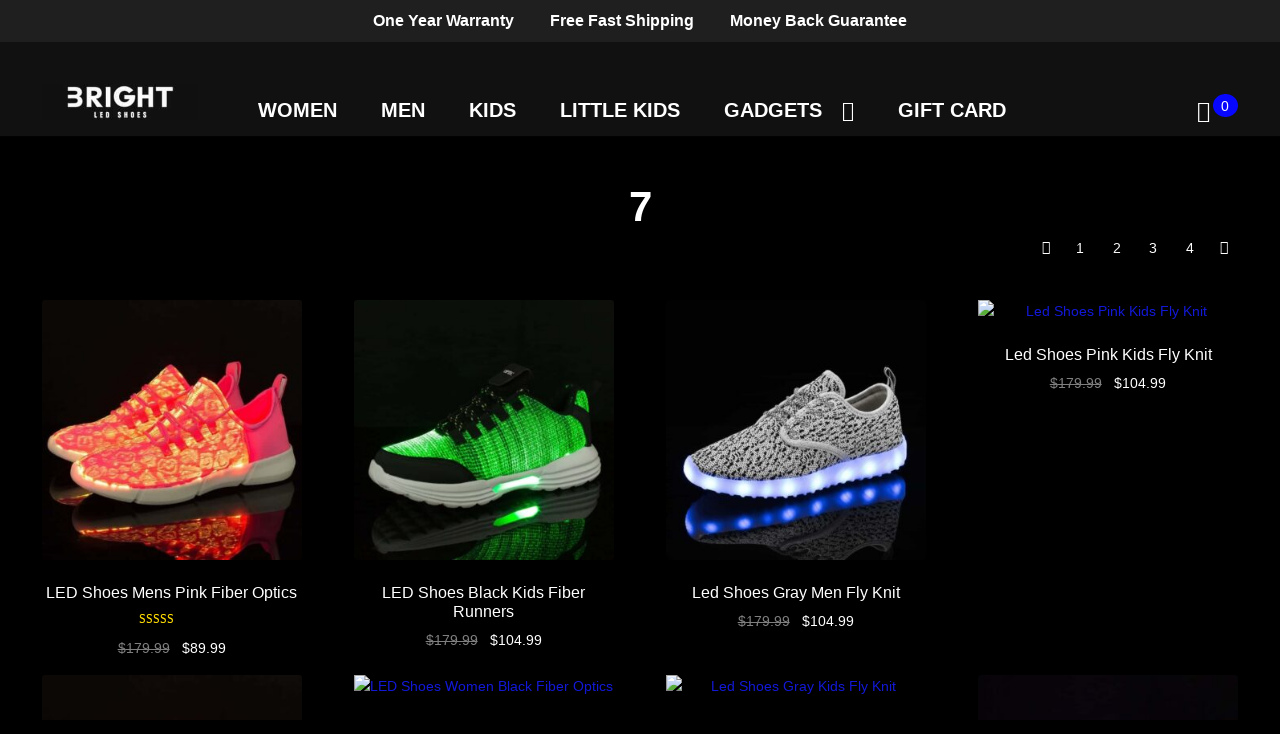

--- FILE ---
content_type: text/html; charset=UTF-8
request_url: https://brightledshoes.com/size/7/page/2/
body_size: 31053
content:
<!doctype html>
<html lang="en-US">
<head>
<meta charset="UTF-8">
<meta name="viewport" content="width=device-width, initial-scale=1, maximum-scale=2.0">
<link rel="profile" href="http://gmpg.org/xfn/11">
<link rel="pingback" href="https://brightledshoes.com/xmlrpc.php">

<title>7 - Archive - Bright Led Shoes</title>
<meta name='robots' content='max-image-preview:large' />
	<style>img:is([sizes="auto" i], [sizes^="auto," i]) { contain-intrinsic-size: 3000px 1500px }</style>
	<link rel='dns-prefetch' href='//fonts.googleapis.com' />
<link rel="alternate" type="application/rss+xml" title="Bright Led Shoes &raquo; Feed" href="https://brightledshoes.com/feed/" />
<link rel="alternate" type="application/rss+xml" title="Bright Led Shoes &raquo; Comments Feed" href="https://brightledshoes.com/comments/feed/" />
<link rel="alternate" type="application/rss+xml" title="Bright Led Shoes &raquo; 7 Size Feed" href="https://brightledshoes.com/size/7/feed/" />
<link rel='stylesheet' id='gkty-fontawesome-css-css' href='https://brightledshoes.com/wp-content/plugins/project-supremacy/css/fontawesome/css/font-awesome.min.css' type='text/css' media='all' />
<link rel='stylesheet' id='wp-block-library-css' href='https://brightledshoes.com/wp-includes/css/dist/block-library/style.min.css?ver=6.8.3' type='text/css' media='all' />
<style id='wp-block-library-theme-inline-css' type='text/css'>
.wp-block-audio :where(figcaption){color:#555;font-size:13px;text-align:center}.is-dark-theme .wp-block-audio :where(figcaption){color:#ffffffa6}.wp-block-audio{margin:0 0 1em}.wp-block-code{border:1px solid #ccc;border-radius:4px;font-family:Menlo,Consolas,monaco,monospace;padding:.8em 1em}.wp-block-embed :where(figcaption){color:#555;font-size:13px;text-align:center}.is-dark-theme .wp-block-embed :where(figcaption){color:#ffffffa6}.wp-block-embed{margin:0 0 1em}.blocks-gallery-caption{color:#555;font-size:13px;text-align:center}.is-dark-theme .blocks-gallery-caption{color:#ffffffa6}:root :where(.wp-block-image figcaption){color:#555;font-size:13px;text-align:center}.is-dark-theme :root :where(.wp-block-image figcaption){color:#ffffffa6}.wp-block-image{margin:0 0 1em}.wp-block-pullquote{border-bottom:4px solid;border-top:4px solid;color:currentColor;margin-bottom:1.75em}.wp-block-pullquote cite,.wp-block-pullquote footer,.wp-block-pullquote__citation{color:currentColor;font-size:.8125em;font-style:normal;text-transform:uppercase}.wp-block-quote{border-left:.25em solid;margin:0 0 1.75em;padding-left:1em}.wp-block-quote cite,.wp-block-quote footer{color:currentColor;font-size:.8125em;font-style:normal;position:relative}.wp-block-quote:where(.has-text-align-right){border-left:none;border-right:.25em solid;padding-left:0;padding-right:1em}.wp-block-quote:where(.has-text-align-center){border:none;padding-left:0}.wp-block-quote.is-large,.wp-block-quote.is-style-large,.wp-block-quote:where(.is-style-plain){border:none}.wp-block-search .wp-block-search__label{font-weight:700}.wp-block-search__button{border:1px solid #ccc;padding:.375em .625em}:where(.wp-block-group.has-background){padding:1.25em 2.375em}.wp-block-separator.has-css-opacity{opacity:.4}.wp-block-separator{border:none;border-bottom:2px solid;margin-left:auto;margin-right:auto}.wp-block-separator.has-alpha-channel-opacity{opacity:1}.wp-block-separator:not(.is-style-wide):not(.is-style-dots){width:100px}.wp-block-separator.has-background:not(.is-style-dots){border-bottom:none;height:1px}.wp-block-separator.has-background:not(.is-style-wide):not(.is-style-dots){height:2px}.wp-block-table{margin:0 0 1em}.wp-block-table td,.wp-block-table th{word-break:normal}.wp-block-table :where(figcaption){color:#555;font-size:13px;text-align:center}.is-dark-theme .wp-block-table :where(figcaption){color:#ffffffa6}.wp-block-video :where(figcaption){color:#555;font-size:13px;text-align:center}.is-dark-theme .wp-block-video :where(figcaption){color:#ffffffa6}.wp-block-video{margin:0 0 1em}:root :where(.wp-block-template-part.has-background){margin-bottom:0;margin-top:0;padding:1.25em 2.375em}
</style>
<style id='classic-theme-styles-inline-css' type='text/css'>
/*! This file is auto-generated */
.wp-block-button__link{color:#fff;background-color:#32373c;border-radius:9999px;box-shadow:none;text-decoration:none;padding:calc(.667em + 2px) calc(1.333em + 2px);font-size:1.125em}.wp-block-file__button{background:#32373c;color:#fff;text-decoration:none}
</style>
<link rel='stylesheet' id='storefront-gutenberg-blocks-css' href='https://brightledshoes.com/wp-content/themes/storefront/assets/css/base/gutenberg-blocks.css?ver=2.5.3' type='text/css' media='all' />
<style id='storefront-gutenberg-blocks-inline-css' type='text/css'>

				.wp-block-button__link:not(.has-text-color) {
					color: #ffffff;
				}

				.wp-block-button__link:not(.has-text-color):hover,
				.wp-block-button__link:not(.has-text-color):focus,
				.wp-block-button__link:not(.has-text-color):active {
					color: #ffffff;
				}

				.wp-block-button__link:not(.has-background) {
					background-color: #0006ff;
				}

				.wp-block-button__link:not(.has-background):hover,
				.wp-block-button__link:not(.has-background):focus,
				.wp-block-button__link:not(.has-background):active {
					border-color: #0000e6;
					background-color: #0000e6;
				}

				.wp-block-quote footer,
				.wp-block-quote cite,
				.wp-block-quote__citation {
					color: #ffffff;
				}

				.wp-block-pullquote cite,
				.wp-block-pullquote footer,
				.wp-block-pullquote__citation {
					color: #ffffff;
				}

				.wp-block-image figcaption {
					color: #ffffff;
				}

				.wp-block-separator.is-style-dots::before {
					color: #ffffff;
				}

				.wp-block-file a.wp-block-file__button {
					color: #ffffff;
					background-color: #0006ff;
					border-color: #0006ff;
				}

				.wp-block-file a.wp-block-file__button:hover,
				.wp-block-file a.wp-block-file__button:focus,
				.wp-block-file a.wp-block-file__button:active {
					color: #ffffff;
					background-color: #0000e6;
				}

				.wp-block-code,
				.wp-block-preformatted pre {
					color: #ffffff;
				}

				.wp-block-table:not( .has-background ):not( .is-style-stripes ) tbody tr:nth-child(2n) td {
					background-color: #000000;
				}

				.wp-block-cover .wp-block-cover__inner-container h1,
				.wp-block-cover .wp-block-cover__inner-container h2,
				.wp-block-cover .wp-block-cover__inner-container h3,
				.wp-block-cover .wp-block-cover__inner-container h4,
				.wp-block-cover .wp-block-cover__inner-container h5,
				.wp-block-cover .wp-block-cover__inner-container h6 {
					color: #000000;
				}
			
</style>
<style id='global-styles-inline-css' type='text/css'>
:root{--wp--preset--aspect-ratio--square: 1;--wp--preset--aspect-ratio--4-3: 4/3;--wp--preset--aspect-ratio--3-4: 3/4;--wp--preset--aspect-ratio--3-2: 3/2;--wp--preset--aspect-ratio--2-3: 2/3;--wp--preset--aspect-ratio--16-9: 16/9;--wp--preset--aspect-ratio--9-16: 9/16;--wp--preset--color--black: #000000;--wp--preset--color--cyan-bluish-gray: #abb8c3;--wp--preset--color--white: #ffffff;--wp--preset--color--pale-pink: #f78da7;--wp--preset--color--vivid-red: #cf2e2e;--wp--preset--color--luminous-vivid-orange: #ff6900;--wp--preset--color--luminous-vivid-amber: #fcb900;--wp--preset--color--light-green-cyan: #7bdcb5;--wp--preset--color--vivid-green-cyan: #00d084;--wp--preset--color--pale-cyan-blue: #8ed1fc;--wp--preset--color--vivid-cyan-blue: #0693e3;--wp--preset--color--vivid-purple: #9b51e0;--wp--preset--gradient--vivid-cyan-blue-to-vivid-purple: linear-gradient(135deg,rgba(6,147,227,1) 0%,rgb(155,81,224) 100%);--wp--preset--gradient--light-green-cyan-to-vivid-green-cyan: linear-gradient(135deg,rgb(122,220,180) 0%,rgb(0,208,130) 100%);--wp--preset--gradient--luminous-vivid-amber-to-luminous-vivid-orange: linear-gradient(135deg,rgba(252,185,0,1) 0%,rgba(255,105,0,1) 100%);--wp--preset--gradient--luminous-vivid-orange-to-vivid-red: linear-gradient(135deg,rgba(255,105,0,1) 0%,rgb(207,46,46) 100%);--wp--preset--gradient--very-light-gray-to-cyan-bluish-gray: linear-gradient(135deg,rgb(238,238,238) 0%,rgb(169,184,195) 100%);--wp--preset--gradient--cool-to-warm-spectrum: linear-gradient(135deg,rgb(74,234,220) 0%,rgb(151,120,209) 20%,rgb(207,42,186) 40%,rgb(238,44,130) 60%,rgb(251,105,98) 80%,rgb(254,248,76) 100%);--wp--preset--gradient--blush-light-purple: linear-gradient(135deg,rgb(255,206,236) 0%,rgb(152,150,240) 100%);--wp--preset--gradient--blush-bordeaux: linear-gradient(135deg,rgb(254,205,165) 0%,rgb(254,45,45) 50%,rgb(107,0,62) 100%);--wp--preset--gradient--luminous-dusk: linear-gradient(135deg,rgb(255,203,112) 0%,rgb(199,81,192) 50%,rgb(65,88,208) 100%);--wp--preset--gradient--pale-ocean: linear-gradient(135deg,rgb(255,245,203) 0%,rgb(182,227,212) 50%,rgb(51,167,181) 100%);--wp--preset--gradient--electric-grass: linear-gradient(135deg,rgb(202,248,128) 0%,rgb(113,206,126) 100%);--wp--preset--gradient--midnight: linear-gradient(135deg,rgb(2,3,129) 0%,rgb(40,116,252) 100%);--wp--preset--font-size--small: 14px;--wp--preset--font-size--medium: 23px;--wp--preset--font-size--large: 26px;--wp--preset--font-size--x-large: 42px;--wp--preset--font-size--normal: 16px;--wp--preset--font-size--huge: 37px;--wp--preset--spacing--20: 0.44rem;--wp--preset--spacing--30: 0.67rem;--wp--preset--spacing--40: 1rem;--wp--preset--spacing--50: 1.5rem;--wp--preset--spacing--60: 2.25rem;--wp--preset--spacing--70: 3.38rem;--wp--preset--spacing--80: 5.06rem;--wp--preset--shadow--natural: 6px 6px 9px rgba(0, 0, 0, 0.2);--wp--preset--shadow--deep: 12px 12px 50px rgba(0, 0, 0, 0.4);--wp--preset--shadow--sharp: 6px 6px 0px rgba(0, 0, 0, 0.2);--wp--preset--shadow--outlined: 6px 6px 0px -3px rgba(255, 255, 255, 1), 6px 6px rgba(0, 0, 0, 1);--wp--preset--shadow--crisp: 6px 6px 0px rgba(0, 0, 0, 1);}:where(.is-layout-flex){gap: 0.5em;}:where(.is-layout-grid){gap: 0.5em;}body .is-layout-flex{display: flex;}.is-layout-flex{flex-wrap: wrap;align-items: center;}.is-layout-flex > :is(*, div){margin: 0;}body .is-layout-grid{display: grid;}.is-layout-grid > :is(*, div){margin: 0;}:where(.wp-block-columns.is-layout-flex){gap: 2em;}:where(.wp-block-columns.is-layout-grid){gap: 2em;}:where(.wp-block-post-template.is-layout-flex){gap: 1.25em;}:where(.wp-block-post-template.is-layout-grid){gap: 1.25em;}.has-black-color{color: var(--wp--preset--color--black) !important;}.has-cyan-bluish-gray-color{color: var(--wp--preset--color--cyan-bluish-gray) !important;}.has-white-color{color: var(--wp--preset--color--white) !important;}.has-pale-pink-color{color: var(--wp--preset--color--pale-pink) !important;}.has-vivid-red-color{color: var(--wp--preset--color--vivid-red) !important;}.has-luminous-vivid-orange-color{color: var(--wp--preset--color--luminous-vivid-orange) !important;}.has-luminous-vivid-amber-color{color: var(--wp--preset--color--luminous-vivid-amber) !important;}.has-light-green-cyan-color{color: var(--wp--preset--color--light-green-cyan) !important;}.has-vivid-green-cyan-color{color: var(--wp--preset--color--vivid-green-cyan) !important;}.has-pale-cyan-blue-color{color: var(--wp--preset--color--pale-cyan-blue) !important;}.has-vivid-cyan-blue-color{color: var(--wp--preset--color--vivid-cyan-blue) !important;}.has-vivid-purple-color{color: var(--wp--preset--color--vivid-purple) !important;}.has-black-background-color{background-color: var(--wp--preset--color--black) !important;}.has-cyan-bluish-gray-background-color{background-color: var(--wp--preset--color--cyan-bluish-gray) !important;}.has-white-background-color{background-color: var(--wp--preset--color--white) !important;}.has-pale-pink-background-color{background-color: var(--wp--preset--color--pale-pink) !important;}.has-vivid-red-background-color{background-color: var(--wp--preset--color--vivid-red) !important;}.has-luminous-vivid-orange-background-color{background-color: var(--wp--preset--color--luminous-vivid-orange) !important;}.has-luminous-vivid-amber-background-color{background-color: var(--wp--preset--color--luminous-vivid-amber) !important;}.has-light-green-cyan-background-color{background-color: var(--wp--preset--color--light-green-cyan) !important;}.has-vivid-green-cyan-background-color{background-color: var(--wp--preset--color--vivid-green-cyan) !important;}.has-pale-cyan-blue-background-color{background-color: var(--wp--preset--color--pale-cyan-blue) !important;}.has-vivid-cyan-blue-background-color{background-color: var(--wp--preset--color--vivid-cyan-blue) !important;}.has-vivid-purple-background-color{background-color: var(--wp--preset--color--vivid-purple) !important;}.has-black-border-color{border-color: var(--wp--preset--color--black) !important;}.has-cyan-bluish-gray-border-color{border-color: var(--wp--preset--color--cyan-bluish-gray) !important;}.has-white-border-color{border-color: var(--wp--preset--color--white) !important;}.has-pale-pink-border-color{border-color: var(--wp--preset--color--pale-pink) !important;}.has-vivid-red-border-color{border-color: var(--wp--preset--color--vivid-red) !important;}.has-luminous-vivid-orange-border-color{border-color: var(--wp--preset--color--luminous-vivid-orange) !important;}.has-luminous-vivid-amber-border-color{border-color: var(--wp--preset--color--luminous-vivid-amber) !important;}.has-light-green-cyan-border-color{border-color: var(--wp--preset--color--light-green-cyan) !important;}.has-vivid-green-cyan-border-color{border-color: var(--wp--preset--color--vivid-green-cyan) !important;}.has-pale-cyan-blue-border-color{border-color: var(--wp--preset--color--pale-cyan-blue) !important;}.has-vivid-cyan-blue-border-color{border-color: var(--wp--preset--color--vivid-cyan-blue) !important;}.has-vivid-purple-border-color{border-color: var(--wp--preset--color--vivid-purple) !important;}.has-vivid-cyan-blue-to-vivid-purple-gradient-background{background: var(--wp--preset--gradient--vivid-cyan-blue-to-vivid-purple) !important;}.has-light-green-cyan-to-vivid-green-cyan-gradient-background{background: var(--wp--preset--gradient--light-green-cyan-to-vivid-green-cyan) !important;}.has-luminous-vivid-amber-to-luminous-vivid-orange-gradient-background{background: var(--wp--preset--gradient--luminous-vivid-amber-to-luminous-vivid-orange) !important;}.has-luminous-vivid-orange-to-vivid-red-gradient-background{background: var(--wp--preset--gradient--luminous-vivid-orange-to-vivid-red) !important;}.has-very-light-gray-to-cyan-bluish-gray-gradient-background{background: var(--wp--preset--gradient--very-light-gray-to-cyan-bluish-gray) !important;}.has-cool-to-warm-spectrum-gradient-background{background: var(--wp--preset--gradient--cool-to-warm-spectrum) !important;}.has-blush-light-purple-gradient-background{background: var(--wp--preset--gradient--blush-light-purple) !important;}.has-blush-bordeaux-gradient-background{background: var(--wp--preset--gradient--blush-bordeaux) !important;}.has-luminous-dusk-gradient-background{background: var(--wp--preset--gradient--luminous-dusk) !important;}.has-pale-ocean-gradient-background{background: var(--wp--preset--gradient--pale-ocean) !important;}.has-electric-grass-gradient-background{background: var(--wp--preset--gradient--electric-grass) !important;}.has-midnight-gradient-background{background: var(--wp--preset--gradient--midnight) !important;}.has-small-font-size{font-size: var(--wp--preset--font-size--small) !important;}.has-medium-font-size{font-size: var(--wp--preset--font-size--medium) !important;}.has-large-font-size{font-size: var(--wp--preset--font-size--large) !important;}.has-x-large-font-size{font-size: var(--wp--preset--font-size--x-large) !important;}
:where(.wp-block-post-template.is-layout-flex){gap: 1.25em;}:where(.wp-block-post-template.is-layout-grid){gap: 1.25em;}
:where(.wp-block-columns.is-layout-flex){gap: 2em;}:where(.wp-block-columns.is-layout-grid){gap: 2em;}
:root :where(.wp-block-pullquote){font-size: 1.5em;line-height: 1.6;}
</style>
<link rel='stylesheet' id='contact-form-7-css' href='https://brightledshoes.com/wp-content/plugins/contact-form-7/includes/css/styles.css?ver=6.1.4' type='text/css' media='all' />
<style id='woocommerce-inline-inline-css' type='text/css'>
.woocommerce form .form-row .required { visibility: hidden; }
</style>
<link rel='stylesheet' id='ibx-wpfomo-style-css' href='https://brightledshoes.com/wp-content/plugins/wpfomify/assets/css/frontend.css?ver=2.2.7' type='text/css' media='all' />
<link rel='stylesheet' id='woo-variation-swatches-css' href='https://brightledshoes.com/wp-content/plugins/woo-variation-swatches/assets/css/frontend.min.css?ver=1764118517' type='text/css' media='all' />
<style id='woo-variation-swatches-inline-css' type='text/css'>
:root {
--wvs-tick:url("data:image/svg+xml;utf8,%3Csvg filter='drop-shadow(0px 0px 2px rgb(0 0 0 / .8))' xmlns='http://www.w3.org/2000/svg'  viewBox='0 0 30 30'%3E%3Cpath fill='none' stroke='%23ffffff' stroke-linecap='round' stroke-linejoin='round' stroke-width='4' d='M4 16L11 23 27 7'/%3E%3C/svg%3E");

--wvs-cross:url("data:image/svg+xml;utf8,%3Csvg filter='drop-shadow(0px 0px 5px rgb(255 255 255 / .6))' xmlns='http://www.w3.org/2000/svg' width='72px' height='72px' viewBox='0 0 24 24'%3E%3Cpath fill='none' stroke='%23ff0000' stroke-linecap='round' stroke-width='0.6' d='M5 5L19 19M19 5L5 19'/%3E%3C/svg%3E");
--wvs-single-product-item-width:35px;
--wvs-single-product-item-height:35px;
--wvs-single-product-item-font-size:16px}
</style>
<link rel='stylesheet' id='brands-styles-css' href='https://brightledshoes.com/wp-content/plugins/woocommerce/assets/css/brands.css?ver=10.3.7' type='text/css' media='all' />
<link rel='stylesheet' id='storefront-style-css' href='https://brightledshoes.com/wp-content/themes/storefront/style.css?ver=2.5.3' type='text/css' media='all' />
<style id='storefront-style-inline-css' type='text/css'>

			.main-navigation ul li a,
			.site-title a,
			ul.menu li a,
			.site-branding h1 a,
			.site-footer .storefront-handheld-footer-bar a:not(.button),
			button.menu-toggle,
			button.menu-toggle:hover,
			.handheld-navigation .dropdown-toggle {
				color: #ffffff;
			}

			button.menu-toggle,
			button.menu-toggle:hover {
				border-color: #ffffff;
			}

			.main-navigation ul li a:hover,
			.main-navigation ul li:hover > a,
			.site-title a:hover,
			.site-header ul.menu li.current-menu-item > a {
				color: #ffffff;
			}

			table:not( .has-background ) th {
				background-color: #000000;
			}

			table:not( .has-background ) tbody td {
				background-color: #000000;
			}

			table:not( .has-background ) tbody tr:nth-child(2n) td,
			fieldset,
			fieldset legend {
				background-color: #000000;
			}

			.site-header,
			.secondary-navigation ul ul,
			.main-navigation ul.menu > li.menu-item-has-children:after,
			.secondary-navigation ul.menu ul,
			.storefront-handheld-footer-bar,
			.storefront-handheld-footer-bar ul li > a,
			.storefront-handheld-footer-bar ul li.search .site-search,
			button.menu-toggle,
			button.menu-toggle:hover {
				background-color: #111111;
			}

			p.site-description,
			.site-header,
			.storefront-handheld-footer-bar {
				color: #ffffff;
			}

			button.menu-toggle:after,
			button.menu-toggle:before,
			button.menu-toggle span:before {
				background-color: #ffffff;
			}

			h1, h2, h3, h4, h5, h6, .wc-block-grid__product-title {
				color: #ffffff;
			}

			.widget h1 {
				border-bottom-color: #ffffff;
			}

			body,
			.secondary-navigation a {
				color: #ffffff;
			}

			.widget-area .widget a,
			.hentry .entry-header .posted-on a,
			.hentry .entry-header .post-author a,
			.hentry .entry-header .post-comments a,
			.hentry .entry-header .byline a {
				color: #ffffff;
			}

			a {
				color: #3954ef;
			}

			a:focus,
			button:focus,
			.button.alt:focus,
			input:focus,
			textarea:focus,
			input[type="button"]:focus,
			input[type="reset"]:focus,
			input[type="submit"]:focus,
			input[type="email"]:focus,
			input[type="tel"]:focus,
			input[type="url"]:focus,
			input[type="password"]:focus,
			input[type="search"]:focus {
				outline-color: #3954ef;
			}

			button, input[type="button"], input[type="reset"], input[type="submit"], .button, .widget a.button {
				background-color: #0006ff;
				border-color: #0006ff;
				color: #ffffff;
			}

			button:hover, input[type="button"]:hover, input[type="reset"]:hover, input[type="submit"]:hover, .button:hover, .widget a.button:hover {
				background-color: #0000e6;
				border-color: #0000e6;
				color: #ffffff;
			}

			button.alt, input[type="button"].alt, input[type="reset"].alt, input[type="submit"].alt, .button.alt, .widget-area .widget a.button.alt {
				background-color: #0006ff;
				border-color: #0006ff;
				color: #ffffff;
			}

			button.alt:hover, input[type="button"].alt:hover, input[type="reset"].alt:hover, input[type="submit"].alt:hover, .button.alt:hover, .widget-area .widget a.button.alt:hover {
				background-color: #0000e6;
				border-color: #0000e6;
				color: #ffffff;
			}

			.pagination .page-numbers li .page-numbers.current {
				background-color: #000000;
				color: #f5f5f5;
			}

			#comments .comment-list .comment-content .comment-text {
				background-color: #000000;
			}

			.site-footer {
				background-color: #000000;
				color: #ffffff;
			}

			.site-footer a:not(.button) {
				color: #ffffff;
			}

			.site-footer h1, .site-footer h2, .site-footer h3, .site-footer h4, .site-footer h5, .site-footer h6 {
				color: #ffffff;
			}

			.page-template-template-homepage.has-post-thumbnail .type-page.has-post-thumbnail .entry-title {
				color: #000000;
			}

			.page-template-template-homepage.has-post-thumbnail .type-page.has-post-thumbnail .entry-content {
				color: #000000;
			}

			@media screen and ( min-width: 768px ) {
				.secondary-navigation ul.menu a:hover {
					color: #ffffff;
				}

				.secondary-navigation ul.menu a {
					color: #ffffff;
				}

				.main-navigation ul.menu ul.sub-menu,
				.main-navigation ul.nav-menu ul.children {
					background-color: #020202;
				}

				.site-header {
					border-bottom-color: #020202;
				}
			}

				.sp-fixed-width .site {
					background-color:#ffffff;
				}
			

				.checkout-slides .sp-checkout-control-nav li a:after {
					background-color:#000000;
					border: 4px solid #000000;
				}

				.checkout-slides .sp-checkout-control-nav li:nth-child(2) a.flex-active:after {
					border: 4px solid #000000;
				}

				.checkout-slides .sp-checkout-control-nav li a:before,
				.checkout-slides .sp-checkout-control-nav li:nth-child(2) a.flex-active:before  {
					background-color:#000000;
				}

				.checkout-slides .sp-checkout-control-nav li:nth-child(2) a:before {
					background-color:#000000;
				}

				.checkout-slides .sp-checkout-control-nav li:nth-child(2) a:after {
					border: 4px solid #000000;
				}
			
</style>
<link rel='stylesheet' id='storefront-icons-css' href='https://brightledshoes.com/wp-content/themes/storefront/assets/css/base/icons.css?ver=2.5.3' type='text/css' media='all' />
<link rel='stylesheet' id='storefront-fonts-css' href='https://fonts.googleapis.com/css?family=Source+Sans+Pro:400,300,300italic,400italic,600,700,900&#038;subset=latin%2Clatin-ext' type='text/css' media='all' />
<link rel='stylesheet' id='wgdr-css' href='https://brightledshoes.com/wp-content/plugins/woocommerce-google-dynamic-retargeting-tag/public/css/wgdr-frontend.css?ver=6.8.3' type='text/css' media='all' />
<link rel='stylesheet' id='storefront-woocommerce-style-css' href='https://brightledshoes.com/wp-content/themes/storefront/assets/css/woocommerce/woocommerce.css?ver=2.5.3' type='text/css' media='all' />
<style id='storefront-woocommerce-style-inline-css' type='text/css'>

			a.cart-contents,
			.site-header-cart .widget_shopping_cart a {
				color: #ffffff;
			}

			a.cart-contents:hover,
			.site-header-cart .widget_shopping_cart a:hover,
			.site-header-cart:hover > li > a {
				color: #ffffff;
			}

			table.cart td.product-remove,
			table.cart td.actions {
				border-top-color: #000000;
			}

			.storefront-handheld-footer-bar ul li.cart .count {
				background-color: #ffffff;
				color: #111111;
				border-color: #111111;
			}

			.woocommerce-tabs ul.tabs li.active a,
			ul.products li.product .price,
			.onsale,
			.wc-block-grid__product-onsale,
			.widget_search form:before,
			.widget_product_search form:before {
				color: #ffffff;
			}

			.woocommerce-breadcrumb a,
			a.woocommerce-review-link,
			.product_meta a {
				color: #ffffff;
			}

			.wc-block-grid__product-onsale,
			.onsale {
				border-color: #ffffff;
			}

			.star-rating span:before,
			.quantity .plus, .quantity .minus,
			p.stars a:hover:after,
			p.stars a:after,
			.star-rating span:before,
			#payment .payment_methods li input[type=radio]:first-child:checked+label:before {
				color: #3954ef;
			}

			.widget_price_filter .ui-slider .ui-slider-range,
			.widget_price_filter .ui-slider .ui-slider-handle {
				background-color: #3954ef;
			}

			.order_details {
				background-color: #000000;
			}

			.order_details > li {
				border-bottom: 1px dotted #000000;
			}

			.order_details:before,
			.order_details:after {
				background: -webkit-linear-gradient(transparent 0,transparent 0),-webkit-linear-gradient(135deg,#000000 33.33%,transparent 33.33%),-webkit-linear-gradient(45deg,#000000 33.33%,transparent 33.33%)
			}

			#order_review {
				background-color: #000000;
			}

			#payment .payment_methods > li .payment_box,
			#payment .place-order {
				background-color: #000000;
			}

			#payment .payment_methods > li:not(.woocommerce-notice) {
				background-color: #000000;
			}

			#payment .payment_methods > li:not(.woocommerce-notice):hover {
				background-color: #000000;
			}

			.woocommerce-pagination .page-numbers li .page-numbers.current {
				background-color: #000000;
				color: #f5f5f5;
			}

			.wc-block-grid__product-onsale,
			.onsale,
			.woocommerce-pagination .page-numbers li .page-numbers:not(.current) {
				color: #ffffff;
			}

			p.stars a:before,
			p.stars a:hover~a:before,
			p.stars.selected a.active~a:before {
				color: #ffffff;
			}

			p.stars.selected a.active:before,
			p.stars:hover a:before,
			p.stars.selected a:not(.active):before,
			p.stars.selected a.active:before {
				color: #3954ef;
			}

			.single-product div.product .woocommerce-product-gallery .woocommerce-product-gallery__trigger {
				background-color: #0006ff;
				color: #ffffff;
			}

			.single-product div.product .woocommerce-product-gallery .woocommerce-product-gallery__trigger:hover {
				background-color: #0000e6;
				border-color: #0000e6;
				color: #ffffff;
			}

			.button.added_to_cart:focus,
			.button.wc-forward:focus {
				outline-color: #3954ef;
			}

			.added_to_cart,
			.site-header-cart .widget_shopping_cart a.button,
			.wc-block-grid__products .wc-block-grid__product .wp-block-button__link {
				background-color: #0006ff;
				border-color: #0006ff;
				color: #ffffff;
			}

			.added_to_cart:hover,
			.site-header-cart .widget_shopping_cart a.button:hover,
			.wc-block-grid__products .wc-block-grid__product .wp-block-button__link:hover {
				background-color: #0000e6;
				border-color: #0000e6;
				color: #ffffff;
			}

			.added_to_cart.alt, .added_to_cart, .widget a.button.checkout {
				background-color: #0006ff;
				border-color: #0006ff;
				color: #ffffff;
			}

			.added_to_cart.alt:hover, .added_to_cart:hover, .widget a.button.checkout:hover {
				background-color: #0000e6;
				border-color: #0000e6;
				color: #ffffff;
			}

			.button.loading {
				color: #0006ff;
			}

			.button.loading:hover {
				background-color: #0006ff;
			}

			.button.loading:after {
				color: #ffffff;
			}

			@media screen and ( min-width: 768px ) {
				.site-header-cart .widget_shopping_cart,
				.site-header .product_list_widget li .quantity {
					color: #ffffff;
				}

				.site-header-cart .widget_shopping_cart .buttons,
				.site-header-cart .widget_shopping_cart .total {
					background-color: #070707;
				}

				.site-header-cart .widget_shopping_cart {
					background-color: #020202;
				}
			}
				.storefront-product-pagination a {
					color: #ffffff;
					background-color: #000000;
				}
				.storefront-sticky-add-to-cart {
					color: #ffffff;
					background-color: #000000;
				}

				.storefront-sticky-add-to-cart a:not(.button) {
					color: #ffffff;
				}

				.woocommerce-message {
					background-color: #0f834d !important;
					color: #ffffff !important;
				}

				.woocommerce-message a,
				.woocommerce-message a:hover,
				.woocommerce-message .button,
				.woocommerce-message .button:hover {
					color: #ffffff !important;
				}

				.woocommerce-info {
					background-color: #3D9CD2 !important;
					color: #ffffff !important;
				}

				.woocommerce-info a,
				.woocommerce-info a:hover,
				.woocommerce-info .button,
				.woocommerce-info .button:hover {
					color: #ffffff !important;
				}

				.woocommerce-error {
					background-color: #e2401c !important;
					color: #ffffff !important;
				}

				.woocommerce-error a,
				.woocommerce-error a:hover,
				.woocommerce-error .button,
				.woocommerce-error .button:hover {
					color: #ffffff !important;
				}

			

				.star-rating span:before,
				.star-rating:before {
					color: #ffdc00 !important;
				}

				.star-rating:before {
					opacity: 0.25 !important;
				}
			
</style>
<link rel='stylesheet' id='storefront-child-style-css' href='https://brightledshoes.com/wp-content/themes/storefront-child-theme-master/style.css?ver=1.0.0' type='text/css' media='all' />
<link rel='stylesheet' id='storefront-woocommerce-brands-style-css' href='https://brightledshoes.com/wp-content/themes/storefront/assets/css/woocommerce/extensions/brands.css?ver=2.5.3' type='text/css' media='all' />
<link rel='stylesheet' id='sp-header-frontend-css' href='https://brightledshoes.com/wp-content/plugins/storefront-powerpack/includes/customizer/header/assets/css/sp-header-frontend.css?ver=1.6.2' type='text/css' media='all' />
<link rel='stylesheet' id='sp-styles-css' href='https://brightledshoes.com/wp-content/plugins/storefront-powerpack/assets/css/style.css?ver=1.6.2' type='text/css' media='all' />
<script type="text/javascript" id="wfco-utm-tracking-js-extra">
/* <![CDATA[ */
var wffnUtm = {"utc_offset":"-300","site_url":"https:\/\/brightledshoes.com","genericParamEvents":"{\"user_roles\":\"guest\",\"plugin\":\"Funnel Builder\"}","cookieKeys":["flt","timezone","is_mobile","browser","fbclid","gclid","referrer","fl_url","utm_source","utm_medium","utm_campaign","utm_term","utm_content"],"excludeDomain":["paypal.com","klarna.com","quickpay.net"]};
/* ]]> */
</script>
<script type="text/javascript" src="https://brightledshoes.com/wp-content/plugins/wp-marketing-automations/woofunnels/assets/js/utm-tracker.min.js?ver=1.10.12.71" id="wfco-utm-tracking-js" defer="defer" data-wp-strategy="defer"></script>
<script type="text/javascript" src="https://brightledshoes.com/wp-includes/js/jquery/jquery.min.js?ver=3.7.1" id="jquery-core-js"></script>
<script type="text/javascript" src="https://brightledshoes.com/wp-includes/js/jquery/jquery-migrate.min.js?ver=3.4.1" id="jquery-migrate-js"></script>
<script type="text/javascript" src="https://brightledshoes.com/wp-content/plugins/woocommerce/assets/js/jquery-blockui/jquery.blockUI.min.js?ver=2.7.0-wc.10.3.7" id="wc-jquery-blockui-js" data-wp-strategy="defer"></script>
<script type="text/javascript" src="https://brightledshoes.com/wp-content/plugins/woocommerce/assets/js/js-cookie/js.cookie.min.js?ver=2.1.4-wc.10.3.7" id="wc-js-cookie-js" defer="defer" data-wp-strategy="defer"></script>
<script type="text/javascript" id="woocommerce-js-extra">
/* <![CDATA[ */
var woocommerce_params = {"ajax_url":"\/wp-admin\/admin-ajax.php","wc_ajax_url":"\/?wc-ajax=%%endpoint%%","i18n_password_show":"Show password","i18n_password_hide":"Hide password"};
/* ]]> */
</script>
<script type="text/javascript" src="https://brightledshoes.com/wp-content/plugins/woocommerce/assets/js/frontend/woocommerce.min.js?ver=10.3.7" id="woocommerce-js" defer="defer" data-wp-strategy="defer"></script>
<script type="text/javascript" src="https://brightledshoes.com/wp-content/plugins/wpfomify/assets/js/jquery.cookie.js?ver=6.8.3" id="jquery-cookie-script-js"></script>
<script type="text/javascript" id="wffn-tracking-js-extra">
/* <![CDATA[ */
var wffnTracking = {"pixel":{"id":"488305068341924","settings":{"page_view":""},"data":[],"conversion_api":true,"fb_advanced":[]},"ga":{"id":"UA-58061317-4","settings":{"page_view":"1"},"data":[]},"gad":{"id":"AW-952519538","labels":"","settings":{"page_view":""},"data":[]},"tiktok":{"id":"7576854168445009921","settings":{"page_view":"1"},"data":[],"advanced":[]},"pint":{"id":"","settings":{"page_view":""},"data":[]},"snapchat":{"id":"","settings":{"page_view":"","user_email":""},"data":[]},"ajax_endpoint":"https:\/\/brightledshoes.com\/wp-admin\/admin-ajax.php","restUrl":"https:\/\/brightledshoes.com\/wp-json\/wffn\/front","pending_events":[],"is_ajax_mode":"1","should_render":"1","is_delay":"0"};
/* ]]> */
</script>
<script type="text/javascript" src="https://brightledshoes.com/wp-content/plugins/funnel-builder/assets/live/js/tracks.min.js?ver=3.13.1.6" id="wffn-tracking-js" defer="defer" data-wp-strategy="defer"></script>
<link rel="https://api.w.org/" href="https://brightledshoes.com/wp-json/" /><link rel="EditURI" type="application/rsd+xml" title="RSD" href="https://brightledshoes.com/xmlrpc.php?rsd" />
<meta name="generator" content="WordPress 6.8.3" />
<meta name="generator" content="WooCommerce 10.3.7" />
<script type="application/ld+json">
{"@context":"http://schema.org","@type":"ClothingStore","url":"https://brightledshoes.com","name":"Bright LED Shoes","description":"Bright LED Shoes official brand of light up shoes for adults and kids. Our sneakers come in various sizes and colors for men, women, and children.","logo":"https://brightledshoes.com/wp-content/uploads/2025/02/cropped-Bright-Led-Shoes-Logo.jpg","hasMap":"https://maps.app.goo.gl/VbsrykrFq3KdUDgH7","email":"contact@brightledshoes.com","telephone":" 888-589-3934","sameAs":["https://www.facebook.com/brightledshoes","http://x.com/brightledshoes","https://plus.google.com/+Brightledshoes","http://instagram.com/brightledshoes","https://www.youtube.com/c/Brightledshoes","https://www.linkedin.com/company/bright-shoes-llc","https://www.pinterest.com/bright_shoes/","https://itunes.apple.com/us/app/bright-led-shoes/id1153970978?ls=1&mt=8","https://play.google.com/store/apps/details?id=com.brightledshoes.an18659","https://www.crunchbase.com/organization/bright-led-shoes"],"address":{"@type":"PostalAddress","addressLocality":"new york","addressRegion":"New York","postalCode":"10013","streetAddress":"447 Broadway 2nd FL #500"},"geo":{"@type":"GeoCoordinates","latitude":"40.7206098","longitude":"-74.0040696"}}
</script>
<script type="text/javascript">var ajaxurl = "https://brightledshoes.com/wp-admin/admin-ajax.php";</script><meta name="ti-site-data" content="[base64]" /><meta name="p:domain_verify" content="7fc9e7c8e7a622e21db2621f139ea85c"/>
<meta name="msvalidate.01" content="C3F680436F2CEBF355F2D39A6F4112B4" />
<meta name="facebook-domain-verification" content="gcowwhudvllkmo79m9u6a8gbzgk5qt" />
<!-- Global site tag (gtag.js) - Google Analytics -->
<script async src="https://www.googletagmanager.com/gtag/js?id=G-X555LQPJ5L"></script>
<script>
  window.dataLayer = window.dataLayer || [];
  function gtag(){dataLayer.push(arguments);}
  gtag('js', new Date());

  gtag('config', 'G-X555LQPJ5L');
  gtag('config', 'AW-952519538');
</script>
<div class="topmenubar" style="text-align:center;background: #1f1f1f; color: #fff;  padding: .53em; font-weight: bold;">
	<span class="top1" style="margin: 0 1em;">One Year Warranty</span>
	<span class="top2" style="margin: 0 1em;">Free Fast Shipping</span>
	<span class="top3"style="margin: 0 1em;">Money Back Guarantee</span>
</div>
	<noscript><style>.woocommerce-product-gallery{ opacity: 1 !important; }</style></noscript>
	<style type="text/css" id="custom-background-css">
body.custom-background { background-color: #000000; }
</style>
			<style type="text/css" id="wp-custom-css">
			/* GENERAL */

#cartmsg1 {
    margin-top: 10px;
    text-align: center;
    font-weight: bold;
    border: dotted #c4a714 2px;
    font-size: 15px;
}
.green {Color: lightgreen;}
.white {color:white;}
a {color: #1218d6;}
blue {color:#0000e6;}
body {
    font-family: 'Open Sans', sans-serif;
}
a { text-decoration: none !important; }
a:focus,
.focus a {
	outline: none !important;
}
.grecaptcha-badge {
    display: none !important;
}
.postid-541180 #saletext {display:none !important}


/*** HEADER ***/
.woocommerce-breadcrumb {display:none;}

/* NAVIGATION MENU */
.main-navigation ul.menu>li>a, .main-navigation ul.nav-menu>li>a {padding: 0.5em 1em !important;}


/* MINI CART */
.widget_shopping_cart_content {
display: none;}
.site-header-cart .widget_shopping_cart .woocommerce-mini-cart__empty-message {display: none;}

.site-header-cart .cart-contents:after,
.storefront-handheld-footer-bar ul li.cart > a:before {
content: "\f07a";
font-size: 22px;
display:block !important;}
.site-header-cart .cart-contents .amount {
    margin-right: .327em;
	display: none;}
.site-header-cart .cart-contents .count {
    font-weight: 400;
    opacity: 1;
    font-size: .875em;
    float: right;
    color: #ffffff;
    margin-left: 3px;
    padding: 1px 0px 0px 8px;
    width: 25px;
    background-color: #0707ff;
    border-radius: 50%;
}
button.menu-toggle { padding: 2em .875em .375em 2em;border-color: #23282d;float:left;margin-left: 10px;}


@media (min-width: 768px){
    .woocommerce-active .site-header .main-navigation {
        width: 100%;
        margin: 0;
        text-align: center;
    }
	.site-header-cart .cart-contents {
    padding: 0.618em 0;}
}
@media (max-width: 768px){
	.top2 {display:none;}
	.top3 {display:none;}
	.topmenubar {display:none;}
.site-header-cart .cart-contents {
    position: absolute;
    height: auto;
    width: auto;
    text-indent: 0;
    right: 8px;
    top: 27px;}
.sp-header-span-31.sp-header-last li {float: right;}
.sp-header-span-31.sp-header-last {
float: none !important;
left: 0 !important;
position: inherit !important;
top: 0 !important;}
}

/* Shortcode Ultimate */
.ptabs2 .su-spoiler-title {
    background-color: #131313;
    padding: 15px 15px 15px 41px;
    font-size: 19px;
    font-weight: 500;
    line-height: 25px;
    text-align: center;
	border-left: 6px solid #282828;
}
.ptabs2 .su-spoiler-content {
    text-align: center;
}

.ptabs3 .su-spoiler-title {
    background-color: #131313;
    padding: 5px 0px 5px 0px;
    font-size: 14px;
    font-weight: 500;
    line-height: 25px;
    border-left: 4px solid #282828;
}
#productinfo {
    max-width: 400px;
}

}
/* Table Styles */
.su-table.custom-su-table table {
/* Border Size, Style, and Color */
border: 1px solid #ffffff !important;}
/* Table Cells */
.su-table.custom-su-table table td {
	/* Background Color */
	background: #000000 !important;
	/* Text Color */
	color: #ffffff !important;
	/* Text Size */
	font-size: 18px;}
/* Even Cells (for alternated tables) */
.su-table-alternate.custom-su-table tr:nth-child(even) td {
	/* Background Color */
	background: #131313 !important;
	/* Text Color */
	color: white !important;}

/* HOMEPAGE */
.page-id-504 h1 {font-size:2.5em;
-webkit-text-stroke: 1.5px blue;
font-weight:bolder;}
.page-wrapper .slider {
    width: 100vw;
    left: 50%;
    position: relative;
    margin-left: -50vw;
    background: #6b0cdb;
}
h1.entry-title {
    display: none;}
div#Homecarousel {
    height: auto;}
.carousel-inner {
    text-align: center;
    padding-top: 100px;
padding-bottom:100px;}
span.slidetitle {
    font-size: 3.0em;
    color: white;
    font-weight: 800;
    text-shadow: blue 2px 2px;}
span.slidetitle2 {
    color: white;
    font-size: 1.0em;}

@media (max-width: 768px){
span.slidetitle {
	font-size: 1.8em;}
	span.slidetitle2 {
    font-size: 1.0em;}
	div#Homecarousel {
    height: auto;}
	.carousel-inner {
    padding-top: 30px;}
}

/* CATEGORY GRID HOMEPAGE */
.master {
        font-family: 'Montserrat', sans-serif;
        margin: 0;
        padding: 20px;
        background-color: #010101;
        display: flex;
        justify-content: center; /* Center the grid container */
        align-items: center;
        min-height: 100vh;
        box-sizing: border-box;
        color: white; 
    }

    .grid-container {
        display: grid;
        /* Default to 3 columns to allow the 5th item to span 2 columns */
        grid-template-columns: repeat(3, minmax(300px, 1fr)); 
        gap: 20px;
        max-width: 1200px;
        width: 100%;
    }

    .grid-item {
        position: relative;
        height: 350px;
        background-size: cover;
        background-position: center;
        border-radius: 15px;
        overflow: hidden;
        display: flex; 
        flex-direction: column;
        /* Default content alignment (will be overridden by nth-child rules) */
        justify-content: flex-end; 
        align-items: flex-start;
        padding: 20px;
        color: white;
        box-shadow: 0 4px 15px rgba(0, 0, 0, 0.2);
        transition: transform 0.3s ease-in-out, box-shadow 0.3s ease-in-out;
    }

    .grid-item:hover {
        transform: translateY(-5px);
        box-shadow: 0 8px 20px rgba(0, 0, 0, 0.3);
    }

    /* Overlays for dark background sections */
    .grid-item.dark-overlay::before {
        content: '';
        position: absolute;
        top: 0;
        left: 0;
        right: 0;
        bottom: 0;
        background: rgba(0, 0, 0, 0.6);
        z-index: 1;
    }

    .grid-item h2 {
        font-size: 2.5em;
        margin-bottom: 8px;
        font-weight: 700;
        z-index: 2;
        text-shadow: 1px 1px 3px rgba(0,0,0,0.5);
    }

    .grid-item .button {
        display: inline-block;
        padding: 12px 25px;
        border-radius: 30px;
        text-decoration: none;
        color: white;
        font-weight: 600;
        font-size: 0.9em;
        transition: background-color 0.3s ease, transform 0.2s ease;
        z-index: 2;
        box-shadow: 0 2px 5px rgba(0,0,0,0.3);
    }

    .grid-item .button:hover {
        transform: translateY(-2px);
    }

    /* ------------------------------------- */
    /* --- Specific Box Styles & Alignment --- */
    /* ------------------------------------- */

    /* WOMENS (Centered Alignment) */
    .grid-item:nth-child(1) {
        background-image: url('https://brightledshoes.com/wp-content/uploads/2025/11/womens-light-up-shoes.jpg');
        border: 2px solid #8A2BE2; 
        justify-content: center; 
        align-items: flex-start; 
        text-align: center;
    }
    .grid-item:nth-child(1) .button {
        background-color: #8A2BE2;
    }
    .grid-item:nth-child(1) h2 {
        font-size: 2.5em; /* Ensure consistent font size */
    }

    /* MENS (Centered Alignment) */
    .grid-item:nth-child(2) {
        background-image: url('https://brightledshoes.com/wp-content/uploads/2025/11/mens-light-up-shoes.jpg');
        border: 2px solid #40C4FF; 
        color: #ffffff; 
        justify-content: center; 
        align-items: flex-start; 
        text-align: center;
    }
    .grid-item:nth-child(2) h2 {
        font-size: 2.5em; /* Ensure consistent font size */
        color: #ffffff;
    }
    .grid-item:nth-child(2) .button {
        background-color: #40C4FF;
        color: white;
    }

    /* KIDS (Bottom Left Alignment) */
    .grid-item:nth-child(3) {
        background-image: url('https://brightledshoes.com/wp-content/uploads/2025/11/kids-light-up-shoes.jpg');
        border: 2px solid #FFD700; 
        color: #ffffff; 
            justify-content: center;
    align-items: flex-start;
    text-align: center;
    }
    .grid-item:nth-child(3) h2 {
        color: #ffffff;
    }
    .grid-item:nth-child(3) .button {
        background-color: #FFD700;
        color: #333;
    }

    /* LITTLE KIDS (Bottom Left Alignment) */
    .grid-item:nth-child(4) {
        background-image: url('https://brightledshoes.com/wp-content/uploads/2025/11/little-kids-light-up-shoes.jpg');
        border: 2px solid #32CD32; 
        justify-content: flex-end; 
        align-items: flex-start;
        text-align: left;
    }
    .grid-item:nth-child(4) .button {
        background-color: #32CD32; 
    }

    /* NEW SPANNING FIFTH BOX (Centered Alignment, Spanning) */
    .grid-item:nth-child(5) {
        background-image: url('https://brightledshoes.com/wp-content/uploads/2025/11/light-up-shoes.jpg');
        border: 2px solid #FF6347; 
        grid-column: span 2; 
        justify-content: center; 
        align-items: center;
        text-align: center;
        padding: 40px; 
    }
    .grid-item:nth-child(5) h2 {
        font-size: 3.5em; 
        margin-bottom: 20px;
        margin-top: 0;
    }
    .grid-item:nth-child(5) .button {
        background-color: #FF6347;
        padding: 15px 30px;
        font-size: 1.1em;
    }

    /* ------------------------------------- */
    /* --- Responsive Adjustments --- */
    /* ------------------------------------- */

    /* For Medium Screens (up to 992px) */
    @media (max-width: 992px) {
        .grid-container {
            /* Switch to 2-column layout */
            grid-template-columns: repeat(2, minmax(300px, 1fr)); 
        }
        .grid-item:nth-child(5) {
            /* Spanning item takes full 2 columns */
            grid-column: span 2; 
        }

        .grid-item h2 {
            font-size: 2em;
        }

        .grid-item:nth-child(5) h2 {
            font-size: 3em;
        }
    }

    /* For Small Screens (up to 768px) */
    @media (max-width: 768px) {
        .grid-item {
            height: 300px;
        }

        .grid-item .button {
            padding: 10px 20px;
            font-size: 0.8em;
        }
    }

    /* For Extra Small Screens (up to 480px) */
    @media (max-width: 480px) {
        .grid-container {
            /* Switch to a single column layout */
            grid-template-columns: 1fr; 
        }
        .grid-item:nth-child(5) {
            /* Spanning item takes full 1 column */
            grid-column: span 1; 
            padding: 20px;
        }
        .grid-item {
            height: 280px;
        }
        .grid-item:nth-child(5) h2 {
            font-size: 2.5em;
        }
    }



/* Category Page */
h1.woocommerce-products-header__title.page-title {
    font-weight: 700;text-transform:uppercase;}
.term-description {
    display: none;}
.storefront-full-width-content .woocommerce-products-header {
    text-align: center;
    padding: 0;
	}
.main-navigation ul li a {
    padding: .875em 0;
    display: block;
    text-transform: uppercase;
    font-weight: 600;
    font-size: 20px;
}
ul.products li.product {
    list-style: none;
    margin-left: 0;
    margin-bottom: 0em;
    text-align: center;
    position: relative;
}
@media (min-width: 768px){
.storefront-full-width-content .woocommerce-products-header {
    text-align: center;
    padding: 0;
	}
	.storefront-breadcrumb {
    padding: 1.41575em 0;
    margin: 0;
}}
@media (max-width: 768px) {
ul.products li.product {
width: 48%;
float: left;
clear: both;
margin-bottom: 0;
}
ul.products li.product:nth-child(2n) {
clear: none;
float: right;
}
.storefront-breadcrumb {
    padding: .9em 0;
    margin: 0;
}}
/* Product Page */
#saletext {
   
    top: 3px;
    margin-left: 60px;
}
 .custom-sale-badge {
            background: #ff4444;
            color: #ffffff;
            padding: 5px 10px;
            border-radius: 5px;
            font-weight: bold;
            font-size: 14px;
            text-transform: uppercase;
            letter-spacing: 1px;
            display: inline-block;
            box-shadow: 0 2px 5px rgba(255, 68, 68, 0.3);
        }
.onsale {
    display: none !important;
}
#ledmaskdesc {
    font-size: 13px;
    font-weight: 200;
}
/* CURRENCY SWITCHER */
select#currency_switcher {
    display: none !important;
}
div#currencybox {
    display: none;
}
.single-product .label {
    display: none !important;
}
.su-image-carousel .cimage {
    background: transparent !important;
    position: initial !important;
    width: 44% !important;
    border: none !important;
object-fit: none !important;}
select.currency_switcher.select {display:none!important}
label.currency_switcher_label {
    display: none;
}

.image_video_thumb{
position: absolute;
left:0;
top:18px;
z-index:10
}
#videopop {
    position: absolute;
    top: 0;
    left: 40px;
	display:none;
}

select.currency_switcher.select {
    position: absolute;
    top: 110px;
    margin-left: 165px;
}

div#socialproofhead {
    text-align: center;
    font-size: 25px;
    margin-top: 20px;
    text-transform: uppercase;
    background-color: #131313;
    height: 60px;
    line-height: 60px;
    margin-bottom: 20px;
	  font-weight:bold;
}

#faqtitle h3{
    text-align: center;
    text-transform: uppercase;
    background-color: #131313;
	  height: 60px;
    line-height: 60px;
    margin-bottom: 20px;
	  font-weight:bold;

}
#faqtitle1 h3{
    text-align: center;
    text-transform: uppercase;
    background-color: #131313;
	  height: 60px;
    line-height: 60px;
    margin-bottom: 20px;
	  font-weight:bold;

}

.related.products>h2 {
    text-align: center;
    text-transform: uppercase;
    background-color: #131313;
    height: 60px;
    line-height: 60px;
    margin-bottom: 20px;
	  margin-top:40px;
	  font-weight:bold;
}

section.related.products .price {
    display: none !important;
}
section.related.products .onsale {
    display: none !important;
}
section.related.products .star-rating {
    display: none !important;
}
.postid-541180 section.related.products {
    display: none;}
.postid-541180 .woocommerce-tabs.wc-tabs-wrapper {
    display: none;}
.postid-541180 .wts_control_nav {
    display: none !important;}

.woocommerce-product-details__short-description {
    font-size: 22px;
    font-weight: 700; 
}
.wp-image-sdec {
    display: inline-block;
    margin: 0 5px 0 0;
    vertical-align: middle;
}
.gtee {
    margin-top: 10px;
	    margin-bottom: 15px;
}
.shipsec {
    margin-top: 8px;
}
.sdesc1 {
    font-size: 18px;
	display:none;
}
.sdesc2 {	
font-size: 15px;
    line-height: 26px;
    font-weight: 500;margin-top:8px;}
.sdesc2 ul {
    margin: 0 0 0.41575em 1.2em;padding: 0;}
.sdesc2 p {
    display: none;}
.sdesc3 u {
    color: white;}

.added_to_cart.disabled, .added_to_cart:disabled, .button.disabled, .button:disabled, button.disabled, button:disabled, input[type=button].disabled, input[type=button]:disabled, input[type=reset].disabled, input[type=reset]:disabled, input[type=submit].disabled, input[type=submit]:disabled {
    opacity: 1 !important;
    cursor: not-allowed;
}
i.check-list--item-li.fa.fa-check {
    color: #b4d641;
}
.wp-image-sdec {display:inline-block;}

h1.product_title.entry-title {
    display: block;
    font-weight: 600;
    font-size: 25px;
	padding-top: 10px;
}
.single-product div.product p.price {
    font-size: 1.3em;
    margin: .40em 0 0 0;
}
.single-product div.product .woocommerce-product-rating {
        margin-bottom: -0.475em;
    margin-top: -0.575em;
}
.single-product div.product .woocommerce-product-rating a {
    font-weight: 200;
    text-decoration: none;
    font-size: 12px;
}
.single-product .onsale {
	background-color: #FF0000;
    border-color: #FF0000;
    color: #FFFFFF;
}
.single-product .screen-reader-text {
    border: 0;
    clip: inherit;
    -webkit-clip-path: inherit;
    clip-path: inherit;
    height: 1px;
    margin: -1px 30px 0px 0px;
    overflow: hidden;
    padding: 0;
    position: inherit;
    width: 1px;
    word-wrap: normal!important;
}
.screen-reader-text {
    display: none;
}

div.qty {
    float: left;
    padding: 0px;
	  margin-right: 2.3em;
	 display:none;
}
.quantity .qty {
    width: 2.8em;
	  height:1.8em;
    text-align: center;
    background-color: #ffffff;
	  margin-bottom:1.5em;
}
.single-product div.product table.variations .value {
    margin-bottom: 1.5em;
    margin-left: 2em;
}
.single-product div.product table.variations td, .single-product div.product table.variations th {
    display: inline-flex;
    padding: 0px;
    list-style: none;
    background-color: transparent;
}
.single-product div.product .variations_button {
    padding-top: 0em;
}
a.reset_variations {
    visibility: hidden !important;
}
span.su-lightbox.schart {
    display: inline-flex;
    margin-top: 5px;
	font-size:14px;
}
.schartimg { height: 12px;}
button.single_add_to_cart_button.button.alt {
    width: 55% !important;
    height: 60px;
    text-transform: uppercase;
    font-size: 20px;
}
.fibermode {display: none;}

.postid-541304 .fibermode {display: inline-block;}
.postid-554451 .fibermode {display: inline-block;} .postid-554431 .fibermode {display: inline-block;}
.postid-552171 .fibermode {display: inline-block;} .postid-552143 .fibermode {display: inline-block;} .postid-552133 .fibermode {display: inline-block;} .postid-552162 .fibermode {display: inline-block;} .postid-552153 .fibermode {display: inline-block;} .postid-552116 .fibermode {display: inline-block;} .postid-552109 .fibermode {display: inline-block;} .postid-552084 .fibermode {display: inline-block;} .postid-552075 .fibermode {display: inline-block;} .postid-552050 .fibermode {display: inline-block;} .postid-552041 .fibermode {display: inline-block;} .postid-552033 .fibermode {display: inline-block;} .postid-551997 .fibermode {display: inline-block;} .postid-552023 .fibermode {display: inline-block;} .postid-552014 .fibermode {display: inline-block;} .postid-552007 .fibermode {display: inline-block;} .postid-551965 .fibermode {display: inline-block;} .postid-551949 .fibermode {display: inline-block;} .postid-551941 .fibermode {display: inline-block;} .postid-551934 .fibermode {display: inline-block;} .postid-551925 .fibermode {display: inline-block;} .postid-543021 .fibermode {display: inline-block;} .postid-543009 .fibermode {display: inline-block;} .postid-541304 .fibermode {display: inline-block;}
.postid-564144 .sdesc4 
{display:none;}
.postid-564144 #faqtitle
{display:none;}
.postid-564144 #productfeatures 
{display:none;}
.postid-564144 .su-accordion.su-u-trim 
{display:none;}
.postid-564144 #faqtitle1 h3
{display:none;}
.postid-564144 #socialproofhead
{display:none;}
.postid-564144 #saletext
{display:none;}

	/* VARIATION SWATCHES */
.woo-variation-swatches .variable-items-wrapper .variable-item:not(.radio-variable-item) {
	background-color: black;}

span.variable-item-span.variable-item-span-button {
    color: #f0f0f1;
    background-color: black;
}

/* SIZE BOX */
.single-product .button-variable-item-White.selected {
    display: none !important;
}
.single-product .button-variable-item-white.selected {
    display: none !important;
}
.single-product .button-variable-item-gray.selected {
    display: none !important;
}
.single-product .button-variable-item-Gray.selected {
    display: none !important;
}
.single-product .button-variable-item-pink.selected {
    display: none !important;
}
.single-product .button-variable-item-Pink.selected {
    display: none !important;
}
.single-product .button-variable-item-black.selected {
    display: none !important;
}
.single-product .button-variable-item-Black.selected {
    display: none !important;
}
.single-product .button-variable-item-Gold.selected {
    display: none !important;
}
.single-product .button-variable-item-gold.selected {
    display: none !important;
}
.single-product .button-variable-item-silver.selected {
    display: none !important;
}
.single-product .button-variable-item-Silver.selected {
    display: none !important;
}
.single-product .button-variable-item-blue.selected {
    display: none !important;
}
.single-product .button-variable-item-Blue.selected {
    display: none !important;
}
.single-product .button-variable-item-red.selected {
    display: none !important;
}
.single-product .button-variable-item-Red.selected {
    display: none !important;
}
.single-product .button-variable-item-green.selected {
    display: none !important;
}
.single-product .button-variable-item-Green.selected {
    display: none !important;
}
.sdesc3 .schart {
    display: none !important;
}
.sdesc4 {
    margin-bottom: 10px;
}
span.fit {
    font-size: 16px;
    line-height: 28px;
    font-weight: 700;
}
.sdesc3 .fit{
    font-size: 13px !important;}
.single-product div.product table.variations td, .single-product div.product table.variations th {
    display: contents;
    padding: 0px;
    list-style: none;
    background-color: transparent;
}
.single-product div.product form.cart .quantity {
    float: none;
    margin-right: .875em;
    display: none !important;
}
.flex-container {
    display: flex;
	  max-width: 400px;
	  max-height: 30px;
	  line-height: 17px;}
.flex-child {
    flex: 1;}
.flex-child:first-child {
    margin-right: 16px;} 
.su-lightbox.schart {
    margin-top: 0px !important;
}
.sdesc3 {
    margin-top: 0px;
	  font-size: 21px !important;
}
.single-product td.label {
    display: none !important;
}
.single-product div.product table.variations .value {
    margin-bottom: 1.5em;
    margin-left: 0em !important;
}
.button-variable-item-Black {
    display: none !important;
}

/* UNDER CART INFO */
.ptabs1 {
    border-left: 6px solid #282828;
    background-color: #131313;
}
.ptabs {width: 50%;}


/* WARRANTY BADGE */
.sdesc5 {
    position: absolute;
    z-index: 10;
    top: 0px;}
.flex-container-1  {
    display: flex;
    min-width: 425px;
    z-index: 10;}
.flex-child-1 {
    flex: 1;}
.flex-child-1:first-child {
    margin-right: 185px !important;}
.wbadge {
    margin-top: 20px;	}
.image_video_thumb_1 {
    position: absolute;
    top: 40px;
    z-index: 10;}

@media (max-width: 468px) {
.flex-container-1  {
    display: flex;
    min-width: 425px;
    z-index: 10;}
.flex-child-1 {
    flex: 1;}
.flex-child-1:first-child {
    margin-right: 70px !important;}
.wbadge {
    margin-top: 60px;
	}
.image_video_thumb_1 {
    position: absolute;
    top: 50px;
    z-index: 10;
}}
@media (min-width: 468px) {
.flex-container-1  {
    display: flex;
    min-width: 425px;
    z-index: 10;}
.flex-child-1 {
    flex: 1;}
.flex-child-1:first-child {
    margin-right: 185px !important;}
.wbadge {
    margin-top: 60px;
	}
.image_video_thumb_1 {
    position: absolute;
    top: 40px;
    z-index: 10;
}}

@media (min-width: 768px) {
.flex-container-1  {
    display: flex;
    min-width: 425px;
    z-index: 10;}
.flex-child-1 {
    flex: 1;}
.flex-child-1:first-child {
    margin-right: 20px !important;}
	.wbadge {
    margin-top: 15px;
	}
.image_video_thumb_1 {
    position: absolute;
    top: 10px;
    z-index: 10;
}
}
@media (min-width: 1024px) {
.flex-container-1  {
    display: flex;
    min-width: 425px;
    z-index: 10;}
.flex-child-1 {
    flex: 1;}
.flex-child-1:first-child {
    margin-right: 155px !important;}
	.wbadge {
    margin-top: 15px;
	}
.image_video_thumb_1 {
    position: absolute;
    top: 10px;
    z-index: 10;
}
}


/*** PRODUCT PAGE MOBILE ***/
@media (max-width: 320px) {select.currency_switcher.select{   position: absolute;
    top: 728px;
	margin-left: 165px;}}
@media (max-width: 468px) {
select.currency_switcher.select{   position: absolute;
    top: 688px;
	margin-left: 165px;}
.single-product div.product .woocommerce-product-gallery {
    position: relative;
    margin-bottom: 0;
}
.image_video_thumb {
    position: absolute;
    left: 0;
    top: 60px;
    z-index: 10;
}
button.single_add_to_cart_button.button.alt {
    width: 100% !important;
    height: 60px;
    text-transform: uppercase;
    font-size: 20px;
}
.ptabs {width: 100%;}
.su-image-carousel .cimage {
    background: transparent !important;
    width: 30% !important;}
		#faqtitle h3 {font-size:20px !important;}
	#faqtitle1 h3 {font-size:20px !important;}
div#socialproofhead {
	font-size: 20px;}
	.related.products>h2	{font-size: 20px;}
}

@media (min-width: 468px) {
select.currency_switcher.select{   position: absolute;
    top: 678px;
    margin-left: 165px;}
.sdesc2 {
    font-size: 15px;
    line-height: 26px;
    font-weight: 500;
    margin-top: 8px;
	}
.single-product .onsale {
	background-color: #FF0000;
    border-color: #FF0000;
    color: #FFFFFF;
}
.woocommerce-product-gallery {
	margin-bottom: 0em !important;}
	
}

@media (min-width: 768px){
.storefront-full-width-content.single-product div.product .summary {
    width: 56.5217391304%;
    float: right;
    margin-right: 0;
    margin-bottom: 0em;
}
select.currency_switcher.select{   position: absolute;
    top: 110px;
	margin-left: 165px;}
.site-main .related.products ul.products li.product {
    width: 22%;
    float: left;
    margin-right: 4%;
}
	.sdesc2 {
    width: 60%;
}
}

@media only screen and (max-width: 768px) {
.single-product .su-row .su-column {
    margin-left: 80px !important;
	float: none !important;}
	.ptabs2 .su-spoiler-title {font-size:14px;}
		.ptabs3 .su-spoiler-title {font-size:14px;}
}

/* FOOTER */
#socials {text-align: center;}

/* CART */
tr.cart-discount {color: white !important;}
.cart a {color:white;}

.woocommerce-cart #currency_converter{display:none;}
.woocommerce-cart .site-search {
display: none;}
#payment .payment_methods > li:not(.woocommerce-notice):hover {
    background-color: #151515 !important;
}
#payment .payment_methods > li:not(.woocommerce-notice) {
    background-color: #151515 !important;
}

.woocommerce-cart .site-search {
    display: none;
}
.cart .actions .button {
    background: #151515 !important;
    color: white;
    border: 1px solid #242424;
    font-weight: 500;
}

.page-id-507 .shipping {}
.page-id-507 .woocommerce-shipping-destination {
    display: none;}
.page-id-507 .tax-rate {display:none;}
.page-id-507 .order-total {display:none;}
.page-id-507 .storefront-breadcrumb {visibility:hidden;}
.wc-proceed-to-checkout .button {
margin-bottom: 0em;}
#cartmsg {
text-align: center;
    font-size: 14px;
    font-weight: 400;
    background-color: #1bf12b33;
    margin-bottom: 9px;
    padding-bottom: 5px;
    padding-top: 5px;
visibility:hidden;}


.wc-proceed-to-checkout {
    margin-bottom: 0;}
tr.cart-discount {
    color: green;
}
.woocommerce-cart .screen-reader-text {display:none;}
.woocommerce-cart .cart-actions .col-md-6 {
	width: auto;
  	-webkit-flex: none;
  	-ms-flex: none;
    flex: none;
}

.woocommerce-cart .cart-actions {
	margin-bottom: 30px;
}

.woocommerce-cart .cart-actions .col-md-6:last-child {
	padding-left: 0;
}

.woocommerce-cart .cart_totals {
width: auto;
    float: none;
    border: solid 1px #0000002e;
    padding: 25px;
    margin-bottom: 20px;
    background-color: #0a0909;
	  text-align:center;
}

.woocommerce-cart .coupon {
    display: none !important;}

table.cart {
    margin-bottom: 0.706326em;}
.woocommerce-cart h2 {
    text-align: center;}

.woocommerce-cart .woocommerce {
	display: flexbox;
	display: flex;
	display: -webkit-flex;
	display: -ms-flex;
	flex-direction: row;
	-webkit-flex-direction: row;
	-ms-flex-direction: row;
	-webkit-align-items: stretch;
  	-ms-flex-align: stretch;
	align-items: stretch;
	-webkit-justify-content: flex-start;
	-ms-justify-content: flex-start;
	justify-content: flex-start;
  	flex-wrap: wrap;
	-webkit-flex-wrap: wrap;
	-ms-flex-wrap: wrap;
  	margin-left: -15px;
  	margin-right: -15px;
}

.woocommerce-cart .cart-collaterals,
.woocommerce-cart form {
	padding-left: 15px;
  	padding-right: 15px;
}

.woocommerce-cart .woocommerce-message {
	-webkit-flex-basis: 100%;
	-ms-flex-basis: 100%;
  	flex-basis: 100%;
  	width: 100%;
  	margin-left: 15px;
  	margin-right: 15px;
	display:none;
}

.woocommerce-cart .cart-collaterals {
	-webkit-flex-basis: 40%;
	-ms-flex-basis: 40%;
  	flex-basis: 40%;
  	width: 40%;
}

.woocommerce-cart form {
	-webkit-flex-basis: 60%;
	-ms-flex-basis: 60%;
  	flex-basis: 60%;
  	width: 60%;
}

.cross-sells {
	display: none;
}

@media (max-width: 991px) {

  	.woocommerce-cart .cart-collaterals,
	.woocommerce-cart form {
		-webkit-flex-basis: 100%;
		-ms-flex-basis: 100%;
  		flex-basis: 100%;
		width: 100%;
	}
  
}

@media (max-width: 768px) {
	.woocommerce-cart .cart-actions .col-md-6:last-child {
		padding-left: 15px;
	}
	.woocommerce-cart .cart_totals {
	width: auto;
  	float: none;
	border: solid 2px black;
    padding: 10px;
}
	.custbadge {display:none;}
	#cartmsg {display:none;}
	.wc-proceed-to-checkout {
    margin-bottom: 15px;
}
}


/* CHECKOUT */
.woocommerce-checkout #currency_converter{display:none;}
.woocommerce-checkout .topmenubar{display:none !important}
#select2-billing_country-container {color: black !important;}
span.select2-dropdown {
    color: black !important;}
/* Credit card icons stripe */
img.stripe-discover-icon.stripe-icon {display: none;}
img.stripe-diners-icon.stripe-icon {display: none;}
img.stripe-jcb-icon.stripe-icon {
    display: none;}




/* TWO STEP CHECKOUT STOREFRONT */


.sp-two-step-checkout .order-review #order_review_heading {
    display: block!important;
    background-color: #151515 !important;
	margin-bottom: 10px;
	font-size:20px;
	line-height: 20px;
}
.sp-two-step-checkout .order-review h3 {padding-top:10px;padding-left:13px;padding-bottom:10px;}

.checkout-slides .sp-checkout-control-nav li:nth-child(2) a:before {
    background-color: #ffffff;
}
.checkout-slides .sp-checkout-control-nav li a:before, .checkout-slides .sp-checkout-control-nav li:nth-child(2) a.flex-active:before {
    background-color: #ffffff;
}
.checkout-slides .sp-checkout-control-nav li:nth-child(2) a.flex-active:after {
    border: 4px solid #ffffff;
}
.checkout-slides .sp-checkout-control-nav li:nth-child(2) a:after {
    border: 4px solid #ffffff;
}
.checkout-slides .sp-checkout-control-nav li a:after {
    background-color: #000000;
    border: 4px solid #ffffff;
}
a#show-coupon-form {
    color: #516bf0 !important;
}
#ship-to-different-address label {    font-size: 18px;}

a.flex-prev.button {
    background-color: #1c1b1b;
    color: #ffffff;
    font-weight: 400;
    border: solid 1px #2c2c2c;
}

.storefront-full-width-content.woocommerce-checkout .entry-header { padding: 0;}
#topcheck {
position: absolute;
    top: 6.7em;
    z-index: 1000;
    color: #acacac;
    left: 0px;
    text-align: center;
    right: 0px;
}
#checkoutlinks {
    text-align: center;
}
@media (max-width: 768px) {
#topcheck {
    position: absolute;
    top: 90px !important;
    z-index: 1000;
    text-align: center;
    right: 32px;
    color: #acacac;
	  left: 30px;
}}
.woocommerce-info {
    background-color: #000000 !important;
    color: #FFFFFF !important;
}
.woocommerce-info a, .woocommerce-info a:hover, .woocommerce-info .button, .woocommerce-info .button:hover {
    color: #516bf0 !important;
}
.woocommerce-error, .woocommerce-info, .woocommerce-message, .woocommerce-noreviews, p.no-comments {
    padding: 0em 0.618em;}
	
	.checkout_coupon {
    margin-bottom: 2.617924em;
    border: 1px solid #d3ced2;
    padding: 20px;
    margin: 2em 0;
    text-align: left;
    border-radius: 5px;
    border-left: .6180469716em solid rgba(0,0,0,.15);
}
.input-text, input[type=email], input[type=password], input[type=search], input[type=tel], input[type=text], input[type=url], textarea {
    padding: .6180469716em;
    background-color: #ffffff;
    color: #43454b;
    outline: 0;
    border: 1px solid #dcddde;
    -webkit-appearance: none;
    box-sizing: border-box;
    font-weight: 400;
    box-shadow: inset 0 1px 1px rgba(0,0,0,.125);
}
span#select2-billing_country-container {
    color: #999;
}
.ywgc_have_code {
    margin: 0px 0 0px 0;}
.woocommerce-checkout .woocommerce-info {
    margin-bottom: 12px;
    border-left: 0px none;
    margin-left: 5px;
}

/* CHECKOUT PAGE MOBILE */
@media (max-width: 468px) {
#ship-to-different-address label {    font-size: 16px;}	}

/* THANK YOU PAGE */
p.woocommerce-notice.woocommerce-notice--success.woocommerce-thankyou-order-received {
    font-size: 20px;
    font-weight: bold;
    text-transform: uppercase;
}

/* Currency Switcher*/
select.currency_switcher.select {display:block!important}
select.currency_switcher.select {
    position: absolute;
    top: 110px;
    margin-left: 165px;
}

@media all and (max-width:845px){
	select.currency_switcher.select {
	top: 137px;
		
}
}
@media all and (max-width:767px){
	select.currency_switcher.select {
	top: 683px;
}
}
@media all and (max-width:450px){
	select.currency_switcher.select {
	top: 637px;
}
}
@media all and (max-width:414px){
	select.currency_switcher.select {
	top: 685px;
}
}
@media all and (max-width:394px){
	select.currency_switcher.select {
	top: 618px;
}
}
@media all and (max-width:375px){
select.currency_switcher.select {
	top: 644px;
}
}
@media all and (max-width:360px){
select.currency_switcher.select {
	top: 590px;
}
}		</style>
		</head>

<body class="archive paged tax-pa_size term-106 custom-background wp-custom-logo wp-embed-responsive paged-2 wp-theme-storefront wp-child-theme-storefront-child-theme-master theme-storefront woocommerce woocommerce-page woocommerce-no-js slingblocks--is-storefront-theme woo-variation-swatches wvs-behavior-hide wvs-theme-storefront-child-theme-master storefront-full-width-content storefront-secondary-navigation storefront-align-wide right-sidebar woocommerce-active sp-header-active sp-designer sp-shop-alignment-center">


<div id="page" class="hfeed site">
	
	<header id="masthead" class="site-header" role="banner" style="">

		<div class="col-full"><div class="sp-header-row"><div class="sp-header-span-2">		<div class="site-branding">
			<a href="https://brightledshoes.com/" class="custom-logo-link" rel="home"><img width="299" height="70" src="https://brightledshoes.com/wp-content/uploads/2025/02/cropped-Bright-Led-Shoes-Logo.jpg" class="custom-logo" alt="Bright Led Shoes Logo" decoding="async" /></a>		</div>
		</div><div class="sp-header-span-8">		<nav id="site-navigation" class="main-navigation" role="navigation" aria-label="Primary Navigation">
		<button class="menu-toggle" aria-controls="site-navigation" aria-expanded="false"><span></span></button>
			<div class="primary-navigation"><ul id="menu-main-menu" class="menu"><li id="menu-item-586" class="menu-item menu-item-type-taxonomy menu-item-object-product_cat menu-item-586"><a href="https://brightledshoes.com/category/women/">Women</a></li>
<li id="menu-item-590" class="menu-item menu-item-type-taxonomy menu-item-object-product_cat menu-item-590"><a href="https://brightledshoes.com/category/men/">Men</a></li>
<li id="menu-item-722" class="menu-item menu-item-type-taxonomy menu-item-object-product_cat menu-item-722"><a href="https://brightledshoes.com/category/kids/">Kids</a></li>
<li id="menu-item-566981" class="menu-item menu-item-type-taxonomy menu-item-object-product_cat menu-item-566981"><a href="https://brightledshoes.com/category/little-kids-light-up-shoes/">Little Kids</a></li>
<li id="menu-item-31117" class="menu-item menu-item-type-taxonomy menu-item-object-product_cat menu-item-has-children menu-item-31117"><a href="https://brightledshoes.com/category/gadgets/">Gadgets</a>
<ul class="sub-menu">
	<li id="menu-item-564170" class="menu-item menu-item-type-custom menu-item-object-custom menu-item-564170"><a href="https://lightsalmon-snail-377401.hostingersite.com/shop/led-halloween-mask/">Led Halloween Mask</a></li>
</ul>
</li>
<li id="menu-item-542695" class="menu-item menu-item-type-custom menu-item-object-custom menu-item-542695"><a href="https://lightsalmon-snail-377401.hostingersite.com/shop/gift-card-shoes/">Gift Card</a></li>
</ul></div><div class="handheld-navigation"><ul id="menu-main-menu-1" class="menu"><li class="menu-item menu-item-type-taxonomy menu-item-object-product_cat menu-item-586"><a href="https://brightledshoes.com/category/women/">Women</a></li>
<li class="menu-item menu-item-type-taxonomy menu-item-object-product_cat menu-item-590"><a href="https://brightledshoes.com/category/men/">Men</a></li>
<li class="menu-item menu-item-type-taxonomy menu-item-object-product_cat menu-item-722"><a href="https://brightledshoes.com/category/kids/">Kids</a></li>
<li class="menu-item menu-item-type-taxonomy menu-item-object-product_cat menu-item-566981"><a href="https://brightledshoes.com/category/little-kids-light-up-shoes/">Little Kids</a></li>
<li class="menu-item menu-item-type-taxonomy menu-item-object-product_cat menu-item-has-children menu-item-31117"><a href="https://brightledshoes.com/category/gadgets/">Gadgets</a>
<ul class="sub-menu">
	<li class="menu-item menu-item-type-custom menu-item-object-custom menu-item-564170"><a href="https://lightsalmon-snail-377401.hostingersite.com/shop/led-halloween-mask/">Led Halloween Mask</a></li>
</ul>
</li>
<li class="menu-item menu-item-type-custom menu-item-object-custom menu-item-542695"><a href="https://lightsalmon-snail-377401.hostingersite.com/shop/gift-card-shoes/">Gift Card</a></li>
</ul></div>		</nav><!-- #site-navigation -->
		</div><div class="sp-header-span-2 sp-header-last">		<ul id="site-header-cart" class="site-header-cart menu">
			<li class="">
						<a class="cart-contents" href="https://brightledshoes.com/cart/" title="View your shopping cart">
                <span class="count">0</span>
            </a>
        			</li>
			<li>
				<div class="widget woocommerce widget_shopping_cart"><div class="widget_shopping_cart_content"></div></div>			</li>
		</ul>
			</div></div></div>
	</header><!-- #masthead -->

	<div class="storefront-breadcrumb"><div class="col-full"><nav class="woocommerce-breadcrumb"><a href="https://brightledshoes.com">Home</a><span class="breadcrumb-separator"> / </span>Product Size<span class="breadcrumb-separator"> / </span><a href="https://brightledshoes.com/size/7/">7</a><span class="breadcrumb-separator"> / </span>Page 2</nav></div></div>
	<div id="content" class="site-content" tabindex="-1">
		<div class="col-full">

		<div class="woocommerce"></div>		<div id="primary" class="content-area">
			<main id="main" class="site-main" role="main">
		<header class="woocommerce-products-header">
			<h1 class="woocommerce-products-header__title page-title">7</h1>
	
	</header>
<div class="storefront-sorting"><div class="woocommerce-notices-wrapper"></div><nav class="woocommerce-pagination" aria-label="Product Pagination">
	<ul class='page-numbers'>
	<li><a class="prev page-numbers" href="https://brightledshoes.com/size/7/page/1/">&larr;</a></li>
	<li><a aria-label="Page 1" class="page-numbers" href="https://brightledshoes.com/size/7/page/1/">1</a></li>
	<li><span aria-label="Page 2" aria-current="page" class="page-numbers current">2</span></li>
	<li><a aria-label="Page 3" class="page-numbers" href="https://brightledshoes.com/size/7/page/3/">3</a></li>
	<li><a aria-label="Page 4" class="page-numbers" href="https://brightledshoes.com/size/7/page/4/">4</a></li>
	<li><a class="next page-numbers" href="https://brightledshoes.com/size/7/page/3/">&rarr;</a></li>
</ul>
</nav>
</div><ul class="products columns-4">
<li class="product type-product post-552041 status-publish first instock product_cat-adults product_cat-back-to-school-shoes product_cat-burning-man-shoes product_cat-christmas-sneakers product_cat-engagement-party-shoes product_cat-festival-shoes product_cat-fiber-optic product_cat-halloween-costume-shoes product_cat-holi-sneakers product_cat-light-up-shoes product_cat-men product_cat-oktoberfest-shoes product_cat-party-neon-shoes product_cat-party-shoes product_cat-party-shoes-for-80s-theme product_cat-party-shoes-for-90s-theme product_cat-party-shoes-pink product_cat-pink product_cat-pink-festival-shoes product_cat-pink-rave-shoes product_cat-rave-shoes product_cat-sale product_cat-simulation product_cat-sneakers product_tag-led-shoes has-post-thumbnail sale purchasable product-type-variable has-default-attributes">
	<a href="https://brightledshoes.com/shop/mens-pink-fiber-optics/" class="woocommerce-LoopProduct-link woocommerce-loop-product__link"><img width="324" height="324" src="https://brightledshoes.com/wp-content/uploads/2019/11/Pink-Fiber-Optics-1-324x324.jpg" class="attachment-woocommerce_thumbnail size-woocommerce_thumbnail" alt="LED Shoes Mens Pink Fiber Optics" decoding="async" fetchpriority="high" srcset="https://brightledshoes.com/wp-content/uploads/2019/11/Pink-Fiber-Optics-1-324x324.jpg 324w, https://brightledshoes.com/wp-content/uploads/2019/11/Pink-Fiber-Optics-1-100x100.jpg 100w, https://brightledshoes.com/wp-content/uploads/2019/11/Pink-Fiber-Optics-1-416x416.jpg 416w, https://brightledshoes.com/wp-content/uploads/2019/11/Pink-Fiber-Optics-1-80x80.jpg 80w, https://brightledshoes.com/wp-content/uploads/2019/11/Pink-Fiber-Optics-1-300x300.jpg 300w, https://brightledshoes.com/wp-content/uploads/2019/11/Pink-Fiber-Optics-1.jpg 600w" sizes="(max-width: 324px) 100vw, 324px" /><h2 class="woocommerce-loop-product__title">LED Shoes Mens Pink Fiber Optics</h2><div class="star-rating" role="img" aria-label="Rated 4.94 out of 5"><span style="width:98.8%">Rated <strong class="rating">4.94</strong> out of 5</span></div>
	<span class="onsale">Sale!</span>
	
	<span class="price"><del aria-hidden="true"><span class="woocommerce-Price-amount amount"><bdi><span class="woocommerce-Price-currencySymbol">&#36;</span>179.99</bdi></span></del> <span class="screen-reader-text">Original price was: &#036;179.99.</span><ins aria-hidden="true"><span class="woocommerce-Price-amount amount"><bdi><span class="woocommerce-Price-currencySymbol">&#36;</span>89.99</bdi></span></ins><span class="screen-reader-text">Current price is: &#036;89.99.</span></span>
</a></li>
<li class="product type-product post-552109 status-publish instock product_cat-black product_cat-fiber-optic product_cat-kids product_cat-light-up-shoes product_cat-sale product_cat-simulation product_cat-sneakers product_tag-led-shoes has-post-thumbnail sale taxable shipping-taxable purchasable product-type-variable has-default-attributes">
	<a href="https://brightledshoes.com/shop/black-kids-fiber-runners/" class="woocommerce-LoopProduct-link woocommerce-loop-product__link"><img width="324" height="324" src="https://brightledshoes.com/wp-content/uploads/2019/11/Black-Fiber-Runners-1-1-324x324.jpg" class="attachment-woocommerce_thumbnail size-woocommerce_thumbnail" alt="LED Shoes Black Kids Fiber Runners" decoding="async" srcset="https://brightledshoes.com/wp-content/uploads/2019/11/Black-Fiber-Runners-1-1-324x324.jpg 324w, https://brightledshoes.com/wp-content/uploads/2019/11/Black-Fiber-Runners-1-1-100x100.jpg 100w, https://brightledshoes.com/wp-content/uploads/2019/11/Black-Fiber-Runners-1-1-416x416.jpg 416w, https://brightledshoes.com/wp-content/uploads/2019/11/Black-Fiber-Runners-1-1-80x80.jpg 80w, https://brightledshoes.com/wp-content/uploads/2019/11/Black-Fiber-Runners-1-1-300x300.jpg 300w, https://brightledshoes.com/wp-content/uploads/2019/11/Black-Fiber-Runners-1-1-768x768.jpg 768w, https://brightledshoes.com/wp-content/uploads/2019/11/Black-Fiber-Runners-1-1.jpg 800w" sizes="(max-width: 324px) 100vw, 324px" /><h2 class="woocommerce-loop-product__title">LED Shoes Black Kids Fiber Runners</h2>
	<span class="onsale">Sale!</span>
	
	<span class="price"><del aria-hidden="true"><span class="woocommerce-Price-amount amount"><bdi><span class="woocommerce-Price-currencySymbol">&#36;</span>179.99</bdi></span></del> <span class="screen-reader-text">Original price was: &#036;179.99.</span><ins aria-hidden="true"><span class="woocommerce-Price-amount amount"><bdi><span class="woocommerce-Price-currencySymbol">&#36;</span>104.99</bdi></span></ins><span class="screen-reader-text">Current price is: &#036;104.99.</span></span>
</a></li>
<li class="product type-product post-105223 status-publish instock product_cat-light-up-shoes product_cat-men product_cat-oktoberfest-shoes product_cat-party-neon-shoes product_cat-party-shoes product_cat-party-shoes-for-90s-theme product_cat-party-shoes-for-men product_cat-silver-festival-shoes product_cat-simulation product_cat-sneakers product_cat-usa has-post-thumbnail sale purchasable product-type-variable has-default-attributes">
	<a href="https://brightledshoes.com/shop/led-shoes-gray-men-fly-knit/" class="woocommerce-LoopProduct-link woocommerce-loop-product__link"><img width="324" height="324" src="https://brightledshoes.com/wp-content/uploads/2017/11/fly-knit-gray-324x324.jpg" class="attachment-woocommerce_thumbnail size-woocommerce_thumbnail" alt="Led Shoes Gray Men Fly Knit" decoding="async" srcset="https://brightledshoes.com/wp-content/uploads/2017/11/fly-knit-gray-324x324.jpg 324w, https://brightledshoes.com/wp-content/uploads/2017/11/fly-knit-gray-300x300.jpg 300w, https://brightledshoes.com/wp-content/uploads/2017/11/fly-knit-gray-80x80.jpg 80w, https://brightledshoes.com/wp-content/uploads/2017/11/fly-knit-gray-768x768.jpg 768w, https://brightledshoes.com/wp-content/uploads/2017/11/fly-knit-gray-416x416.jpg 416w, https://brightledshoes.com/wp-content/uploads/2017/11/fly-knit-gray-100x100.jpg 100w, https://brightledshoes.com/wp-content/uploads/2017/11/fly-knit-gray-50x50.jpg 50w, https://brightledshoes.com/wp-content/uploads/2017/11/fly-knit-gray.jpg 1024w" sizes="(max-width: 324px) 100vw, 324px" /><h2 class="woocommerce-loop-product__title">Led Shoes Gray Men Fly Knit</h2>
	<span class="onsale">Sale!</span>
	
	<span class="price"><del aria-hidden="true"><span class="woocommerce-Price-amount amount"><bdi><span class="woocommerce-Price-currencySymbol">&#36;</span>179.99</bdi></span></del> <span class="screen-reader-text">Original price was: &#036;179.99.</span><ins aria-hidden="true"><span class="woocommerce-Price-amount amount"><bdi><span class="woocommerce-Price-currencySymbol">&#36;</span>104.99</bdi></span></ins><span class="screen-reader-text">Current price is: &#036;104.99.</span></span>
</a></li>
<li class="product type-product post-105138 status-publish last instock product_cat-kids product_cat-light-up-shoes product_cat-sale product_cat-simulation product_cat-sneakers product_cat-usa has-post-thumbnail sale purchasable product-type-variable has-default-attributes">
	<a href="https://brightledshoes.com/shop/pink-kids-fly-knit/" class="woocommerce-LoopProduct-link woocommerce-loop-product__link"><img width="324" height="324" src="https://brightledshoes.com/wp-content/uploads/2017/11/fly-knit-pink-processed-324x324.jpg" class="attachment-woocommerce_thumbnail size-woocommerce_thumbnail" alt="Led Shoes Pink Kids Fly Knit" decoding="async" loading="lazy" srcset="https://brightledshoes.com/wp-content/uploads/2017/11/fly-knit-pink-processed-324x324.jpg 324w, https://brightledshoes.com/wp-content/uploads/2017/11/fly-knit-pink-processed-300x300.jpg 300w, https://brightledshoes.com/wp-content/uploads/2017/11/fly-knit-pink-processed-80x80.jpg 80w, https://brightledshoes.com/wp-content/uploads/2017/11/fly-knit-pink-processed-768x768.jpg 768w, https://brightledshoes.com/wp-content/uploads/2017/11/fly-knit-pink-processed-416x416.jpg 416w, https://brightledshoes.com/wp-content/uploads/2017/11/fly-knit-pink-processed-100x100.jpg 100w, https://brightledshoes.com/wp-content/uploads/2017/11/fly-knit-pink-processed-50x50.jpg 50w, https://brightledshoes.com/wp-content/uploads/2017/11/fly-knit-pink-processed.jpg 1024w" sizes="auto, (max-width: 324px) 100vw, 324px" /><h2 class="woocommerce-loop-product__title">Led Shoes Pink Kids Fly Knit</h2>
	<span class="onsale">Sale!</span>
	
	<span class="price"><del aria-hidden="true"><span class="woocommerce-Price-amount amount"><bdi><span class="woocommerce-Price-currencySymbol">&#36;</span>179.99</bdi></span></del> <span class="screen-reader-text">Original price was: &#036;179.99.</span><ins aria-hidden="true"><span class="woocommerce-Price-amount amount"><bdi><span class="woocommerce-Price-currencySymbol">&#36;</span>104.99</bdi></span></ins><span class="screen-reader-text">Current price is: &#036;104.99.</span></span>
</a></li>
<li class="product type-product post-552023 status-publish first instock product_cat-adults product_cat-back-to-school-shoes product_cat-burning-man-shoes product_cat-christmas-sneakers product_cat-engagement-party-shoes product_cat-festival-shoes product_cat-fiber-optic product_cat-halloween-costume-shoes product_cat-holi-sneakers product_cat-light-up-shoes product_cat-oktoberfest-shoes product_cat-party-neon-shoes product_cat-party-shoes product_cat-party-shoes-for-80s-theme product_cat-party-shoes-for-90s-theme product_cat-party-shoes-pink product_cat-pink product_cat-pink-festival-shoes product_cat-pink-rave-shoes product_cat-rave-shoes product_cat-sale product_cat-simulation product_cat-sneakers product_cat-white product_cat-white-festival-shoes product_cat-white-rave-shoes product_cat-women product_tag-led-shoes has-post-thumbnail sale featured purchasable product-type-variable has-default-attributes">
	<a href="https://brightledshoes.com/shop/women-pink-fiber-optics/" class="woocommerce-LoopProduct-link woocommerce-loop-product__link"><img width="324" height="324" src="https://brightledshoes.com/wp-content/uploads/2019/11/Pink-Fiber-Optics-1-324x324.jpg" class="attachment-woocommerce_thumbnail size-woocommerce_thumbnail" alt="LED Shoes Women Pink Fiber Optics" decoding="async" loading="lazy" srcset="https://brightledshoes.com/wp-content/uploads/2019/11/Pink-Fiber-Optics-1-324x324.jpg 324w, https://brightledshoes.com/wp-content/uploads/2019/11/Pink-Fiber-Optics-1-100x100.jpg 100w, https://brightledshoes.com/wp-content/uploads/2019/11/Pink-Fiber-Optics-1-416x416.jpg 416w, https://brightledshoes.com/wp-content/uploads/2019/11/Pink-Fiber-Optics-1-80x80.jpg 80w, https://brightledshoes.com/wp-content/uploads/2019/11/Pink-Fiber-Optics-1-300x300.jpg 300w, https://brightledshoes.com/wp-content/uploads/2019/11/Pink-Fiber-Optics-1.jpg 600w" sizes="auto, (max-width: 324px) 100vw, 324px" /><h2 class="woocommerce-loop-product__title">LED Shoes Women Pink Fiber Optics</h2><div class="star-rating" role="img" aria-label="Rated 4.94 out of 5"><span style="width:98.8%">Rated <strong class="rating">4.94</strong> out of 5</span></div>
	<span class="onsale">Sale!</span>
	
	<span class="price"><del aria-hidden="true"><span class="woocommerce-Price-amount amount"><bdi><span class="woocommerce-Price-currencySymbol">&#36;</span>179.99</bdi></span></del> <span class="screen-reader-text">Original price was: &#036;179.99.</span><ins aria-hidden="true"><span class="woocommerce-Price-amount amount"><bdi><span class="woocommerce-Price-currencySymbol">&#36;</span>89.99</bdi></span></ins><span class="screen-reader-text">Current price is: &#036;89.99.</span></span>
</a></li>
<li class="product type-product post-551997 status-publish instock product_cat-adults product_cat-back-to-school-shoes product_cat-black product_cat-black-festival-shoes product_cat-black-rave-shoes product_cat-burning-man-shoes product_cat-christmas-sneakers product_cat-engagement-party-shoes product_cat-festival-shoes product_cat-fiber-optic product_cat-halloween-costume-shoes product_cat-holi-sneakers product_cat-light-up-shoes product_cat-oktoberfest-shoes product_cat-party-neon-shoes product_cat-party-shoes product_cat-party-shoes-black product_cat-party-shoes-for-80s-theme product_cat-party-shoes-for-90s-theme product_cat-rave-shoes product_cat-sale product_cat-simulation product_cat-women product_tag-led-shoes has-post-thumbnail sale featured purchasable product-type-variable has-default-attributes">
	<a href="https://brightledshoes.com/shop/women-black-fiber-optics/" class="woocommerce-LoopProduct-link woocommerce-loop-product__link"><img width="324" height="324" src="https://brightledshoes.com/wp-content/uploads/2019/11/Black-Fiber-Optics-1-324x324.jpg" class="attachment-woocommerce_thumbnail size-woocommerce_thumbnail" alt="LED Shoes Women Black Fiber Optics" decoding="async" loading="lazy" srcset="https://brightledshoes.com/wp-content/uploads/2019/11/Black-Fiber-Optics-1-324x324.jpg 324w, https://brightledshoes.com/wp-content/uploads/2019/11/Black-Fiber-Optics-1-100x100.jpg 100w, https://brightledshoes.com/wp-content/uploads/2019/11/Black-Fiber-Optics-1-416x416.jpg 416w, https://brightledshoes.com/wp-content/uploads/2019/11/Black-Fiber-Optics-1-80x80.jpg 80w, https://brightledshoes.com/wp-content/uploads/2019/11/Black-Fiber-Optics-1-300x300.jpg 300w, https://brightledshoes.com/wp-content/uploads/2019/11/Black-Fiber-Optics-1.jpg 600w" sizes="auto, (max-width: 324px) 100vw, 324px" /><h2 class="woocommerce-loop-product__title">LED Shoes Women Black Fiber Optics</h2>
	<span class="onsale">Sale!</span>
	
	<span class="price"><del aria-hidden="true"><span class="woocommerce-Price-amount amount"><bdi><span class="woocommerce-Price-currencySymbol">&#36;</span>179.99</bdi></span></del> <span class="screen-reader-text">Original price was: &#036;179.99.</span><ins aria-hidden="true"><span class="woocommerce-Price-amount amount"><bdi><span class="woocommerce-Price-currencySymbol">&#36;</span>89.99</bdi></span></ins><span class="screen-reader-text">Current price is: &#036;89.99.</span></span>
</a></li>
<li class="product type-product post-105109 status-publish instock product_cat-kids product_cat-light-up-shoes product_cat-sale product_cat-simulation product_cat-sneakers product_cat-usa has-post-thumbnail sale purchasable product-type-variable has-default-attributes">
	<a href="https://brightledshoes.com/shop/gray-kids-fly-knit/" class="woocommerce-LoopProduct-link woocommerce-loop-product__link"><img width="324" height="288" src="https://brightledshoes.com/wp-content/uploads/2017/11/Gray-fly-knit-side-324x288.jpg" class="attachment-woocommerce_thumbnail size-woocommerce_thumbnail" alt="Led Shoes Gray Kids Fly Knit" decoding="async" loading="lazy" srcset="https://brightledshoes.com/wp-content/uploads/2017/11/Gray-fly-knit-side-324x288.jpg 324w, https://brightledshoes.com/wp-content/uploads/2017/11/Gray-fly-knit-side-300x266.jpg 300w, https://brightledshoes.com/wp-content/uploads/2017/11/Gray-fly-knit-side-768x682.jpg 768w, https://brightledshoes.com/wp-content/uploads/2017/11/Gray-fly-knit-side-416x369.jpg 416w, https://brightledshoes.com/wp-content/uploads/2017/11/Gray-fly-knit-side.jpg 1015w" sizes="auto, (max-width: 324px) 100vw, 324px" /><h2 class="woocommerce-loop-product__title">Led Shoes Gray Kids Fly Knit</h2>
	<span class="onsale">Sale!</span>
	
	<span class="price"><del aria-hidden="true"><span class="woocommerce-Price-amount amount"><bdi><span class="woocommerce-Price-currencySymbol">&#36;</span>179.99</bdi></span></del> <span class="screen-reader-text">Original price was: &#036;179.99.</span><ins aria-hidden="true"><span class="woocommerce-Price-amount amount"><bdi><span class="woocommerce-Price-currencySymbol">&#36;</span>104.99</bdi></span></ins><span class="screen-reader-text">Current price is: &#036;104.99.</span></span>
</a></li>
<li class="product type-product post-552116 status-publish last instock product_cat-fiber-optic product_cat-kids product_cat-light-up-shoes product_cat-sale product_cat-simulation product_cat-sneakers product_cat-white product_tag-led-shoes has-post-thumbnail sale taxable shipping-taxable purchasable product-type-variable has-default-attributes">
	<a href="https://brightledshoes.com/shop/white-kids-fiber-runners/" class="woocommerce-LoopProduct-link woocommerce-loop-product__link"><img width="324" height="324" src="https://brightledshoes.com/wp-content/uploads/2019/11/White-Fiber-Runners-1-324x324.jpg" class="attachment-woocommerce_thumbnail size-woocommerce_thumbnail" alt="LED Shoes White Kids Fiber Runners" decoding="async" loading="lazy" srcset="https://brightledshoes.com/wp-content/uploads/2019/11/White-Fiber-Runners-1-324x324.jpg 324w, https://brightledshoes.com/wp-content/uploads/2019/11/White-Fiber-Runners-1-100x100.jpg 100w, https://brightledshoes.com/wp-content/uploads/2019/11/White-Fiber-Runners-1-416x416.jpg 416w, https://brightledshoes.com/wp-content/uploads/2019/11/White-Fiber-Runners-1-80x80.jpg 80w, https://brightledshoes.com/wp-content/uploads/2019/11/White-Fiber-Runners-1-300x300.jpg 300w, https://brightledshoes.com/wp-content/uploads/2019/11/White-Fiber-Runners-1-768x768.jpg 768w, https://brightledshoes.com/wp-content/uploads/2019/11/White-Fiber-Runners-1.jpg 800w" sizes="auto, (max-width: 324px) 100vw, 324px" /><h2 class="woocommerce-loop-product__title">LED Shoes White Kids Fiber Runners</h2><div class="star-rating" role="img" aria-label="Rated 4.94 out of 5"><span style="width:98.8%">Rated <strong class="rating">4.94</strong> out of 5</span></div>
	<span class="onsale">Sale!</span>
	
	<span class="price"><del aria-hidden="true"><span class="woocommerce-Price-amount amount"><bdi><span class="woocommerce-Price-currencySymbol">&#36;</span>179.99</bdi></span></del> <span class="screen-reader-text">Original price was: &#036;179.99.</span><ins aria-hidden="true"><span class="woocommerce-Price-amount amount"><bdi><span class="woocommerce-Price-currencySymbol">&#36;</span>104.99</bdi></span></ins><span class="screen-reader-text">Current price is: &#036;104.99.</span></span>
</a></li>
<li class="product type-product post-554346 status-publish first instock product_cat-adults product_cat-light-up-shoes product_cat-silver product_cat-simulation product_cat-sneakers product_cat-women has-post-thumbnail sale taxable shipping-taxable purchasable product-type-variable has-default-attributes">
	<a href="https://brightledshoes.com/shop/women-silver-rollers/" class="woocommerce-LoopProduct-link woocommerce-loop-product__link"><img width="324" height="324" src="https://brightledshoes.com/wp-content/uploads/2019/11/Silver-Rollers-1-324x324.jpg" class="attachment-woocommerce_thumbnail size-woocommerce_thumbnail" alt="Led Shoes Wings Women Silver Rollers" decoding="async" loading="lazy" srcset="https://brightledshoes.com/wp-content/uploads/2019/11/Silver-Rollers-1-324x324.jpg 324w, https://brightledshoes.com/wp-content/uploads/2019/11/Silver-Rollers-1-100x100.jpg 100w, https://brightledshoes.com/wp-content/uploads/2019/11/Silver-Rollers-1-416x416.jpg 416w, https://brightledshoes.com/wp-content/uploads/2019/11/Silver-Rollers-1-80x80.jpg 80w, https://brightledshoes.com/wp-content/uploads/2019/11/Silver-Rollers-1-300x300.jpg 300w, https://brightledshoes.com/wp-content/uploads/2019/11/Silver-Rollers-1-768x768.jpg 768w, https://brightledshoes.com/wp-content/uploads/2019/11/Silver-Rollers-1.jpg 800w" sizes="auto, (max-width: 324px) 100vw, 324px" /><h2 class="woocommerce-loop-product__title">Led Shoes Wings Women Silver Rollers</h2>
	<span class="onsale">Sale!</span>
	
	<span class="price"><del aria-hidden="true"><span class="woocommerce-Price-amount amount"><bdi><span class="woocommerce-Price-currencySymbol">&#36;</span>179.99</bdi></span></del> <span class="screen-reader-text">Original price was: &#036;179.99.</span><ins aria-hidden="true"><span class="woocommerce-Price-amount amount"><bdi><span class="woocommerce-Price-currencySymbol">&#36;</span>104.99</bdi></span></ins><span class="screen-reader-text">Current price is: &#036;104.99.</span></span>
</a></li>
<li class="product type-product post-105232 status-publish instock product_cat-adults product_cat-burning-man-shoes product_cat-christmas-sneakers product_cat-festival-shoes product_cat-festival-shoes-men product_cat-halloween-costume-shoes product_cat-holi-sneakers product_cat-holiday product_cat-light-up-shoes product_cat-men product_cat-oktoberfest-shoes product_cat-party-neon-shoes product_cat-party-shoes product_cat-party-shoes-for-men product_cat-party-shoes-red product_cat-rave-shoes-for-men product_cat-red product_cat-sale product_cat-simulation product_cat-sneakers product_cat-usa has-post-thumbnail sale purchasable product-type-variable has-default-attributes">
	<a href="https://brightledshoes.com/shop/led-shoes-red-men-fly-knit/" class="woocommerce-LoopProduct-link woocommerce-loop-product__link"><img width="324" height="324" src="https://brightledshoes.com/wp-content/uploads/2017/11/fly-knit-red-324x324.jpg" class="attachment-woocommerce_thumbnail size-woocommerce_thumbnail" alt="Led Shoes Red Men Fly Knit" decoding="async" loading="lazy" srcset="https://brightledshoes.com/wp-content/uploads/2017/11/fly-knit-red-324x324.jpg 324w, https://brightledshoes.com/wp-content/uploads/2017/11/fly-knit-red-300x300.jpg 300w, https://brightledshoes.com/wp-content/uploads/2017/11/fly-knit-red-80x80.jpg 80w, https://brightledshoes.com/wp-content/uploads/2017/11/fly-knit-red-768x768.jpg 768w, https://brightledshoes.com/wp-content/uploads/2017/11/fly-knit-red-416x416.jpg 416w, https://brightledshoes.com/wp-content/uploads/2017/11/fly-knit-red-100x100.jpg 100w, https://brightledshoes.com/wp-content/uploads/2017/11/fly-knit-red-50x50.jpg 50w, https://brightledshoes.com/wp-content/uploads/2017/11/fly-knit-red.jpg 1024w" sizes="auto, (max-width: 324px) 100vw, 324px" /><h2 class="woocommerce-loop-product__title">Led Shoes Red Men Fly Knit</h2>
	<span class="onsale">Sale!</span>
	
	<span class="price"><del aria-hidden="true"><span class="woocommerce-Price-amount amount"><bdi><span class="woocommerce-Price-currencySymbol">&#36;</span>179.99</bdi></span></del> <span class="screen-reader-text">Original price was: &#036;179.99.</span><ins aria-hidden="true"><span class="woocommerce-Price-amount amount"><bdi><span class="woocommerce-Price-currencySymbol">&#36;</span>104.99</bdi></span></ins><span class="screen-reader-text">Current price is: &#036;104.99.</span></span>
</a></li>
<li class="product type-product post-554339 status-publish instock product_cat-adults product_cat-gold product_cat-light-up-shoes product_cat-sale product_cat-simulation product_cat-sneakers product_cat-women has-post-thumbnail sale taxable shipping-taxable purchasable product-type-variable has-default-attributes">
	<a href="https://brightledshoes.com/shop/women-gold-rollers/" class="woocommerce-LoopProduct-link woocommerce-loop-product__link"><img width="324" height="324" src="https://brightledshoes.com/wp-content/uploads/2019/11/Gold-Rollers-1-324x324.jpg" class="attachment-woocommerce_thumbnail size-woocommerce_thumbnail" alt="Led Shoes Wings Women Gold Rollers" decoding="async" loading="lazy" srcset="https://brightledshoes.com/wp-content/uploads/2019/11/Gold-Rollers-1-324x324.jpg 324w, https://brightledshoes.com/wp-content/uploads/2019/11/Gold-Rollers-1-100x100.jpg 100w, https://brightledshoes.com/wp-content/uploads/2019/11/Gold-Rollers-1-416x416.jpg 416w, https://brightledshoes.com/wp-content/uploads/2019/11/Gold-Rollers-1-80x80.jpg 80w, https://brightledshoes.com/wp-content/uploads/2019/11/Gold-Rollers-1-300x300.jpg 300w, https://brightledshoes.com/wp-content/uploads/2019/11/Gold-Rollers-1-768x768.jpg 768w, https://brightledshoes.com/wp-content/uploads/2019/11/Gold-Rollers-1.jpg 800w" sizes="auto, (max-width: 324px) 100vw, 324px" /><h2 class="woocommerce-loop-product__title">Led Shoes Wings Women Gold Rollers</h2>
	<span class="onsale">Sale!</span>
	
	<span class="price"><del aria-hidden="true"><span class="woocommerce-Price-amount amount"><bdi><span class="woocommerce-Price-currencySymbol">&#36;</span>179.99</bdi></span></del> <span class="screen-reader-text">Original price was: &#036;179.99.</span><ins aria-hidden="true"><span class="woocommerce-Price-amount amount"><bdi><span class="woocommerce-Price-currencySymbol">&#36;</span>104.99</bdi></span></ins><span class="screen-reader-text">Current price is: &#036;104.99.</span></span>
</a></li>
<li class="product type-product post-105117 status-publish last instock product_cat-back-to-school-shoes product_cat-black product_cat-kids product_cat-light-up-shoes product_cat-sale product_cat-simulation product_cat-sneakers product_cat-usa has-post-thumbnail sale purchasable product-type-variable has-default-attributes">
	<a href="https://brightledshoes.com/shop/black-kids-fly-knit/" class="woocommerce-LoopProduct-link woocommerce-loop-product__link"><img width="324" height="324" src="https://brightledshoes.com/wp-content/uploads/2017/11/fly-knit-black-324x324.jpg" class="attachment-woocommerce_thumbnail size-woocommerce_thumbnail" alt="Led Shoes Black Kids Fly Knit" decoding="async" loading="lazy" srcset="https://brightledshoes.com/wp-content/uploads/2017/11/fly-knit-black-324x324.jpg 324w, https://brightledshoes.com/wp-content/uploads/2017/11/fly-knit-black-300x300.jpg 300w, https://brightledshoes.com/wp-content/uploads/2017/11/fly-knit-black-80x80.jpg 80w, https://brightledshoes.com/wp-content/uploads/2017/11/fly-knit-black-768x768.jpg 768w, https://brightledshoes.com/wp-content/uploads/2017/11/fly-knit-black-416x416.jpg 416w, https://brightledshoes.com/wp-content/uploads/2017/11/fly-knit-black-100x100.jpg 100w, https://brightledshoes.com/wp-content/uploads/2017/11/fly-knit-black-50x50.jpg 50w, https://brightledshoes.com/wp-content/uploads/2017/11/fly-knit-black.jpg 1024w" sizes="auto, (max-width: 324px) 100vw, 324px" /><h2 class="woocommerce-loop-product__title">Led Shoes Black Kids Fly Knit</h2>
	<span class="onsale">Sale!</span>
	
	<span class="price"><del aria-hidden="true"><span class="woocommerce-Price-amount amount"><bdi><span class="woocommerce-Price-currencySymbol">&#36;</span>179.99</bdi></span></del> <span class="screen-reader-text">Original price was: &#036;179.99.</span><ins aria-hidden="true"><span class="woocommerce-Price-amount amount"><bdi><span class="woocommerce-Price-currencySymbol">&#36;</span>104.99</bdi></span></ins><span class="screen-reader-text">Current price is: &#036;104.99.</span></span>
</a></li>
<li class="product type-product post-105179 status-publish first instock product_cat-adults product_cat-blue product_cat-blue-festival-shoes product_cat-blue-rave-shoes product_cat-burning-man-shoes product_cat-christmas-sneakers product_cat-engagement-party-shoes product_cat-festival-shoes-women product_cat-halloween-costume-shoes product_cat-holi-sneakers product_cat-holiday product_cat-light-up-shoes product_cat-oktoberfest-shoes product_cat-party-neon-shoes product_cat-party-shoes-blue product_cat-party-shoes-for-90s-theme product_cat-party-shoes-for-women product_cat-rave-shoes-for-women product_cat-simulation product_cat-sneakers product_cat-women has-post-thumbnail sale purchasable product-type-variable has-default-attributes">
	<a href="https://brightledshoes.com/shop/blue-women-fly-knit/" class="woocommerce-LoopProduct-link woocommerce-loop-product__link"><img width="324" height="324" src="https://brightledshoes.com/wp-content/uploads/2017/11/fly-knit-blie-324x324.jpg" class="attachment-woocommerce_thumbnail size-woocommerce_thumbnail" alt="Led Shoes Blue Women Fly Knit" decoding="async" loading="lazy" srcset="https://brightledshoes.com/wp-content/uploads/2017/11/fly-knit-blie-324x324.jpg 324w, https://brightledshoes.com/wp-content/uploads/2017/11/fly-knit-blie-300x300.jpg 300w, https://brightledshoes.com/wp-content/uploads/2017/11/fly-knit-blie-80x80.jpg 80w, https://brightledshoes.com/wp-content/uploads/2017/11/fly-knit-blie-768x768.jpg 768w, https://brightledshoes.com/wp-content/uploads/2017/11/fly-knit-blie-416x416.jpg 416w, https://brightledshoes.com/wp-content/uploads/2017/11/fly-knit-blie-100x100.jpg 100w, https://brightledshoes.com/wp-content/uploads/2017/11/fly-knit-blie-50x50.jpg 50w, https://brightledshoes.com/wp-content/uploads/2017/11/fly-knit-blie.jpg 1024w" sizes="auto, (max-width: 324px) 100vw, 324px" /><h2 class="woocommerce-loop-product__title">Led Shoes Blue Women Fly Knit</h2>
	<span class="onsale">Sale!</span>
	
	<span class="price"><del aria-hidden="true"><span class="woocommerce-Price-amount amount"><bdi><span class="woocommerce-Price-currencySymbol">&#36;</span>179.99</bdi></span></del> <span class="screen-reader-text">Original price was: &#036;179.99.</span><ins aria-hidden="true"><span class="woocommerce-Price-amount amount"><bdi><span class="woocommerce-Price-currencySymbol">&#36;</span>104.99</bdi></span></ins><span class="screen-reader-text">Current price is: &#036;104.99.</span></span>
</a></li>
<li class="product type-product post-552216 status-publish instock product_cat-kids product_cat-light-up-shoes product_cat-pink product_cat-sale product_cat-simulation product_tag-led-shoes has-post-thumbnail sale purchasable product-type-variable has-default-attributes">
	<a href="https://brightledshoes.com/shop/wings-pink-rollers/" class="woocommerce-LoopProduct-link woocommerce-loop-product__link"><img width="324" height="324" src="https://brightledshoes.com/wp-content/uploads/2019/11/Pink-Rollers-1-324x324.jpg" class="attachment-woocommerce_thumbnail size-woocommerce_thumbnail" alt="Bright Wings Pink Kids Rollers" decoding="async" loading="lazy" srcset="https://brightledshoes.com/wp-content/uploads/2019/11/Pink-Rollers-1-324x324.jpg 324w, https://brightledshoes.com/wp-content/uploads/2019/11/Pink-Rollers-1-100x100.jpg 100w, https://brightledshoes.com/wp-content/uploads/2019/11/Pink-Rollers-1-416x416.jpg 416w, https://brightledshoes.com/wp-content/uploads/2019/11/Pink-Rollers-1-80x80.jpg 80w, https://brightledshoes.com/wp-content/uploads/2019/11/Pink-Rollers-1-300x300.jpg 300w, https://brightledshoes.com/wp-content/uploads/2019/11/Pink-Rollers-1-768x768.jpg 768w, https://brightledshoes.com/wp-content/uploads/2019/11/Pink-Rollers-1.jpg 800w" sizes="auto, (max-width: 324px) 100vw, 324px" /><h2 class="woocommerce-loop-product__title">Bright Wings Pink Kids Rollers</h2><div class="star-rating" role="img" aria-label="Rated 4.94 out of 5"><span style="width:98.8%">Rated <strong class="rating">4.94</strong> out of 5</span></div>
	<span class="onsale">Sale!</span>
	
	<span class="price"><del aria-hidden="true"><span class="woocommerce-Price-amount amount"><bdi><span class="woocommerce-Price-currencySymbol">&#36;</span>179.99</bdi></span></del> <span class="screen-reader-text">Original price was: &#036;179.99.</span><ins aria-hidden="true"><span class="woocommerce-Price-amount amount"><bdi><span class="woocommerce-Price-currencySymbol">&#36;</span>104.99</bdi></span></ins><span class="screen-reader-text">Current price is: &#036;104.99.</span></span>
</a></li>
<li class="product type-product post-554329 status-publish instock product_cat-blue product_cat-kids product_cat-light-up-shoes product_tag-american-flag-led-shoes has-post-thumbnail sale taxable shipping-taxable purchasable product-type-variable has-default-attributes">
	<a href="https://brightledshoes.com/shop/american-flag-rollers/" class="woocommerce-LoopProduct-link woocommerce-loop-product__link"><img width="324" height="314" src="https://brightledshoes.com/wp-content/uploads/2020/04/low-flag-rollers-1-1-324x314.png" class="attachment-woocommerce_thumbnail size-woocommerce_thumbnail" alt="Led Shoes Kids American Flag Rollers" decoding="async" loading="lazy" srcset="https://brightledshoes.com/wp-content/uploads/2020/04/low-flag-rollers-1-1-324x314.png 324w, https://brightledshoes.com/wp-content/uploads/2020/04/low-flag-rollers-1-1-416x403.png 416w, https://brightledshoes.com/wp-content/uploads/2020/04/low-flag-rollers-1-1-300x290.png 300w, https://brightledshoes.com/wp-content/uploads/2020/04/low-flag-rollers-1-1.png 686w" sizes="auto, (max-width: 324px) 100vw, 324px" /><h2 class="woocommerce-loop-product__title">Led Shoes Kids American Flag Rollers</h2>
	<span class="onsale">Sale!</span>
	
	<span class="price"><del aria-hidden="true"><span class="woocommerce-Price-amount amount"><bdi><span class="woocommerce-Price-currencySymbol">&#36;</span>179.99</bdi></span></del> <span class="screen-reader-text">Original price was: &#036;179.99.</span><ins aria-hidden="true"><span class="woocommerce-Price-amount amount"><bdi><span class="woocommerce-Price-currencySymbol">&#36;</span>104.99</bdi></span></ins><span class="screen-reader-text">Current price is: &#036;104.99.</span></span>
</a></li>
<li class="product type-product post-552007 status-publish last instock product_cat-back-to-school-shoes product_cat-black product_cat-black-festival-shoes product_cat-black-rave-shoes product_cat-burning-man-shoes product_cat-christmas-sneakers product_cat-engagement-party-shoes product_cat-festival-shoes product_cat-fiber-optic product_cat-halloween-costume-shoes product_cat-holi-sneakers product_cat-kids product_cat-light-up-shoes product_cat-oktoberfest-shoes product_cat-party-neon-shoes product_cat-party-shoes product_cat-party-shoes-black product_cat-party-shoes-for-80s-theme product_cat-party-shoes-for-90s-theme product_cat-party-shoes-for-kids product_cat-rave-shoes product_cat-sale product_cat-simulation product_cat-sneakers product_tag-led-shoes has-post-thumbnail sale purchasable product-type-variable has-default-attributes">
	<a href="https://brightledshoes.com/shop/kids-black-fiber-optics/" class="woocommerce-LoopProduct-link woocommerce-loop-product__link"><img width="324" height="324" src="https://brightledshoes.com/wp-content/uploads/2019/11/Black-Fiber-Optics-1-324x324.jpg" class="attachment-woocommerce_thumbnail size-woocommerce_thumbnail" alt="LED Shoes Kids Black Fiber Optics" decoding="async" loading="lazy" srcset="https://brightledshoes.com/wp-content/uploads/2019/11/Black-Fiber-Optics-1-324x324.jpg 324w, https://brightledshoes.com/wp-content/uploads/2019/11/Black-Fiber-Optics-1-100x100.jpg 100w, https://brightledshoes.com/wp-content/uploads/2019/11/Black-Fiber-Optics-1-416x416.jpg 416w, https://brightledshoes.com/wp-content/uploads/2019/11/Black-Fiber-Optics-1-80x80.jpg 80w, https://brightledshoes.com/wp-content/uploads/2019/11/Black-Fiber-Optics-1-300x300.jpg 300w, https://brightledshoes.com/wp-content/uploads/2019/11/Black-Fiber-Optics-1.jpg 600w" sizes="auto, (max-width: 324px) 100vw, 324px" /><h2 class="woocommerce-loop-product__title">LED Shoes Kids Black Fiber Optics</h2>
	<span class="onsale">Sale!</span>
	
	<span class="price"><del aria-hidden="true"><span class="woocommerce-Price-amount amount"><bdi><span class="woocommerce-Price-currencySymbol">&#36;</span>179.99</bdi></span></del> <span class="screen-reader-text">Original price was: &#036;179.99.</span><ins aria-hidden="true"><span class="woocommerce-Price-amount amount"><bdi><span class="woocommerce-Price-currencySymbol">&#36;</span>89.99</bdi></span></ins><span class="screen-reader-text">Current price is: &#036;89.99.</span></span>
</a></li>
</ul>
<div class="storefront-sorting"><nav class="woocommerce-pagination" aria-label="Product Pagination">
	<ul class='page-numbers'>
	<li><a class="prev page-numbers" href="https://brightledshoes.com/size/7/page/1/">&larr;</a></li>
	<li><a aria-label="Page 1" class="page-numbers" href="https://brightledshoes.com/size/7/page/1/">1</a></li>
	<li><span aria-label="Page 2" aria-current="page" class="page-numbers current">2</span></li>
	<li><a aria-label="Page 3" class="page-numbers" href="https://brightledshoes.com/size/7/page/3/">3</a></li>
	<li><a aria-label="Page 4" class="page-numbers" href="https://brightledshoes.com/size/7/page/4/">4</a></li>
	<li><a class="next page-numbers" href="https://brightledshoes.com/size/7/page/3/">&rarr;</a></li>
</ul>
</nav>
</div>			</main><!-- #main -->
		</div><!-- #primary -->

		<footer id="colophon" class="site-footer" role="contentinfo">
		<div class="col-full">

							<div class="footer-widgets row-1 col-4 fix">
							<div class="block footer-widget-1">
								<div id="custom_html-6" class="widget_text widget widget_custom_html"><div class="textwidget custom-html-widget"><p style="font-size:17px;">
ABOUT BRIGHT LED SHOES</p>
<ul>
<li> <a href="/about"> About Us</a></li>
<li> <a href="/contact"> Contact Us</a></li>
<li> <a href="/faq"> Shopping FAQ</a></li>
<li> <a href="/blog"> Blog</a></li>
<li> <a href="#"> Influencers Affiliate Program</a></li>
<li> <a href="/wholesale/"> Wholesale Information</a></li>
<li> <a href="/privacy-policy/"> Privacy Policy</a></li>
<li> <a href="/terms-and-conditions/"> Terms and Conditions</a></li>
</ul></div></div>							</div>
							<div class="block footer-widget-2">
								<div id="custom_html-7" class="widget_text widget widget_custom_html"><div class="textwidget custom-html-widget"><p style="font-size:17px;">
CUSTOMER SUPPORT </p>
<ul>
<li> <a href="/sizing-guide/"> Size Chart</a></li>
<li> <a href="/tracking/"> Track Order</a></li>
<li> <a href="/shipping-policy/"> Shipping Information</a></li>
<li> <a href="/returns-and-exchanges/"> Request Exchange & Returns</a></li>
<li> <a href="/warranty-request/"> Request Warranty</a></li>
<li> <a href="/warranty-2/"> Warranty Information</a></li>
<li> <a href="/return-policy/"> Return Policy</a></li>
<li> <a href="/user-manual/"> LED Shoes Manual</a></li>
</ul></div></div>							</div>
							<div class="block footer-widget-3">
								<div id="custom_html-4" class="widget_text widget widget_custom_html"><div class="textwidget custom-html-widget"><img class="aligncenter size-full wp-image-531811" src="/wp-content/uploads/2025/02/Paypal-Secure-Badge.jpg" alt="" width="280" height="171" />
We use encrypted SSL security to ensure that your credit card information is 100% protected</div></div>							</div>
							<div class="block footer-widget-4">
								<div id="custom_html-5" class="widget_text widget widget_custom_html"><div class="textwidget custom-html-widget"><a href="https://itunes.apple.com/us/app/bright-led-shoes/id1153970978?mt=8"><img class="aligncenter size-full wp-image-531812" src="https://brightledshoes.com/wp-content/uploads/2025/02/app_badge.jpeg" alt="apple store app icon" /></a><p></p> <img class="aligncenter size-full wp-image-531813" src="https://brightledshoes.com/wp-content/uploads/2025/02/google_play_badge.jpeg" alt="google play app icon" />
<p></p>
<div id="socials">
<ul>
<li>Question? Call us toll free at 855-521-3077</li>
<li class="socicon">&nbsp;&nbsp;&nbsp;&nbsp;<a href="http://instagram.com/brightledshoes"><img class="wp-image-541264 size-full alignleft" src="https://brightledshoes.com/wp-content/uploads/2025/02/ig-e1551318405818.jpg" alt="" width="35" height="35" /></a><a href="https://www.facebook.com/brightledshoes"><img class="wp-image-541263 size-full alignleft" src="https://brightledshoes.com/wp-content/uploads/2025/02/fb-e1551318425823.jpg" alt="" width="35" height="35" /></a><a href="https://www.youtube.com/c/Brightledshoes"><img class="wp-image-541261 size-full alignleft" src="https://brightledshoes.com/wp-content/uploads/2025/02/yt-e1551318445873.jpg" alt="" width="35" height="35" /></a><a href="https://twitter.com/brightledshoes/"><img class="wp-image-541262 size-full alignleft" src="https://brightledshoes.com/wp-content/uploads/2025/02/tw-e1551318436544.jpg" alt="" width="35" height="35" /></a>
</li>
</ul>
</div></div></div>							</div>
				</div><!-- .footer-widgets.row-1 -->		<div class="site-info">
			© Brightledshoes.com 2025 <br>Bright LED Shoes™					</div><!-- .site-info -->
		
		</div><!-- .col-full -->
	</footer><!-- #colophon -->


<script type="speculationrules">
{"prefetch":[{"source":"document","where":{"and":[{"href_matches":"\/*"},{"not":{"href_matches":["\/wp-*.php","\/wp-admin\/*","\/wp-content\/uploads\/*","\/wp-content\/*","\/wp-content\/plugins\/*","\/wp-content\/themes\/storefront-child-theme-master\/*","\/wp-content\/themes\/storefront\/*","\/*\\?(.+)"]}},{"not":{"selector_matches":"a[rel~=\"nofollow\"]"}},{"not":{"selector_matches":".no-prefetch, .no-prefetch a"}}]},"eagerness":"conservative"}]}
</script>
			<script type="text/javascript">
				var ibx_fomo = {
					nonce: 'c9dde4a2c1',
					conversions: [],
					reviews: [],
					ajaxurl: 'https://brightledshoes.com/wp-admin/admin-ajax.php',
					custom_form_details: [],
					post_id: 552007,
					form_classes: ["pp-subscribe-form","fl-subscribe-form"],
					data: {
						conversions: [],
						reviews: []					}
				};                    
			</script>
			
        <!-- START Google Code for Dynamic Retargeting -->
            <script type="text/javascript">
                
                gtag('config', 'AW-952519538');
                
                gtag('event', 'page_view', {
                    'send_to'       : 'AW-952519538',
                    'ecomm_pagetype': 'other'
                });
            </script>
            
        <!-- END Google Code for Dynamic Retargeting -->

        <script type="application/ld+json">{"@context":"https:\/\/schema.org\/","@type":"BreadcrumbList","itemListElement":[{"@type":"ListItem","position":1,"item":{"name":"Home","@id":"https:\/\/brightledshoes.com"}},{"@type":"ListItem","position":2,"item":{"name":"Product Size","@id":"https:\/\/brightledshoes.com\/size\/7\/page\/2\/"}},{"@type":"ListItem","position":3,"item":{"name":"7","@id":"https:\/\/brightledshoes.com\/size\/7\/"}},{"@type":"ListItem","position":4,"item":{"name":"Page 2","@id":"https:\/\/brightledshoes.com\/size\/7\/page\/2\/"}}]}</script>	<script type='text/javascript'>
		(function () {
			var c = document.body.className;
			c = c.replace(/woocommerce-no-js/, 'woocommerce-js');
			document.body.className = c;
		})();
	</script>
	<link rel='stylesheet' id='wc-blocks-style-css' href='https://brightledshoes.com/wp-content/plugins/woocommerce/assets/client/blocks/wc-blocks.css?ver=wc-10.3.7' type='text/css' media='all' />
<script type="text/javascript" src="https://brightledshoes.com/wp-content/plugins/wpfomify/assets/js/frontend.js?ver=2.2.7" id="ibx-wpfomo-script-js"></script>
<script type="text/javascript" src="https://brightledshoes.com/wp-includes/js/underscore.min.js?ver=1.13.7" id="underscore-js"></script>
<script type="text/javascript" id="wp-util-js-extra">
/* <![CDATA[ */
var _wpUtilSettings = {"ajax":{"url":"\/wp-admin\/admin-ajax.php"}};
/* ]]> */
</script>
<script type="text/javascript" src="https://brightledshoes.com/wp-includes/js/wp-util.min.js?ver=6.8.3" id="wp-util-js"></script>
<script type="text/javascript" id="wp-api-request-js-extra">
/* <![CDATA[ */
var wpApiSettings = {"root":"https:\/\/brightledshoes.com\/wp-json\/","nonce":"597bd854f9","versionString":"wp\/v2\/"};
/* ]]> */
</script>
<script type="text/javascript" src="https://brightledshoes.com/wp-includes/js/api-request.min.js?ver=6.8.3" id="wp-api-request-js"></script>
<script type="text/javascript" src="https://brightledshoes.com/wp-includes/js/dist/hooks.min.js?ver=4d63a3d491d11ffd8ac6" id="wp-hooks-js"></script>
<script type="text/javascript" src="https://brightledshoes.com/wp-includes/js/dist/i18n.min.js?ver=5e580eb46a90c2b997e6" id="wp-i18n-js"></script>
<script type="text/javascript" id="wp-i18n-js-after">
/* <![CDATA[ */
wp.i18n.setLocaleData( { 'text direction\u0004ltr': [ 'ltr' ] } );
/* ]]> */
</script>
<script type="text/javascript" src="https://brightledshoes.com/wp-includes/js/dist/vendor/wp-polyfill.min.js?ver=3.15.0" id="wp-polyfill-js"></script>
<script type="text/javascript" src="https://brightledshoes.com/wp-includes/js/dist/url.min.js?ver=c2964167dfe2477c14ea" id="wp-url-js"></script>
<script type="text/javascript" src="https://brightledshoes.com/wp-includes/js/dist/api-fetch.min.js?ver=3623a576c78df404ff20" id="wp-api-fetch-js"></script>
<script type="text/javascript" id="wp-api-fetch-js-after">
/* <![CDATA[ */
wp.apiFetch.use( wp.apiFetch.createRootURLMiddleware( "https://brightledshoes.com/wp-json/" ) );
wp.apiFetch.nonceMiddleware = wp.apiFetch.createNonceMiddleware( "597bd854f9" );
wp.apiFetch.use( wp.apiFetch.nonceMiddleware );
wp.apiFetch.use( wp.apiFetch.mediaUploadMiddleware );
wp.apiFetch.nonceEndpoint = "https://brightledshoes.com/wp-admin/admin-ajax.php?action=rest-nonce";
/* ]]> */
</script>
<script type="text/javascript" id="woo-variation-swatches-js-extra">
/* <![CDATA[ */
var woo_variation_swatches_options = {"show_variation_label":"","clear_on_reselect":"","variation_label_separator":":","is_mobile":"","show_variation_stock":"","stock_label_threshold":"5","cart_redirect_after_add":"yes","enable_ajax_add_to_cart":"no","cart_url":"https:\/\/brightledshoes.com\/cart\/","is_cart":""};
/* ]]> */
</script>
<script type="text/javascript" src="https://brightledshoes.com/wp-content/plugins/woo-variation-swatches/assets/js/frontend.min.js?ver=1764118517" id="woo-variation-swatches-js"></script>
<script type="text/javascript" id="storefront-navigation-js-extra">
/* <![CDATA[ */
var storefrontScreenReaderText = {"expand":"Expand child menu","collapse":"Collapse child menu"};
/* ]]> */
</script>
<script type="text/javascript" src="https://brightledshoes.com/wp-content/themes/storefront/assets/js/navigation.min.js?ver=2.5.3" id="storefront-navigation-js"></script>
<script type="text/javascript" src="https://brightledshoes.com/wp-content/themes/storefront/assets/js/skip-link-focus-fix.min.js?ver=20130115" id="storefront-skip-link-focus-fix-js"></script>
<script type="text/javascript" src="https://brightledshoes.com/wp-content/themes/storefront/assets/js/vendor/pep.min.js?ver=0.4.3" id="jquery-pep-js"></script>
<script type="text/javascript" src="https://brightledshoes.com/wp-content/plugins/woocommerce/assets/js/sourcebuster/sourcebuster.min.js?ver=10.3.7" id="sourcebuster-js-js"></script>
<script type="text/javascript" id="wc-order-attribution-js-extra">
/* <![CDATA[ */
var wc_order_attribution = {"params":{"lifetime":1.0e-5,"session":30,"base64":false,"ajaxurl":"https:\/\/brightledshoes.com\/wp-admin\/admin-ajax.php","prefix":"wc_order_attribution_","allowTracking":true},"fields":{"source_type":"current.typ","referrer":"current_add.rf","utm_campaign":"current.cmp","utm_source":"current.src","utm_medium":"current.mdm","utm_content":"current.cnt","utm_id":"current.id","utm_term":"current.trm","utm_source_platform":"current.plt","utm_creative_format":"current.fmt","utm_marketing_tactic":"current.tct","session_entry":"current_add.ep","session_start_time":"current_add.fd","session_pages":"session.pgs","session_count":"udata.vst","user_agent":"udata.uag"}};
/* ]]> */
</script>
<script type="text/javascript" src="https://brightledshoes.com/wp-content/plugins/woocommerce/assets/js/frontend/order-attribution.min.js?ver=10.3.7" id="wc-order-attribution-js"></script>
<script type="text/javascript" src="https://brightledshoes.com/wp-content/plugins/wpfomify/extensions/custom-form/assets/js/frontend-custom-form.js?ver=2.2.7" id="ibx-wpfomo-custom-form-script-js"></script>
<script type="text/javascript" src="https://brightledshoes.com/wp-content/themes/storefront/assets/js/woocommerce/header-cart.min.js?ver=2.5.3" id="storefront-header-cart-js"></script>
<script type="text/javascript" src="https://brightledshoes.com/wp-content/themes/storefront/assets/js/footer.min.js?ver=2.5.3" id="storefront-handheld-footer-bar-js"></script>
<script type="text/javascript" src="https://brightledshoes.com/wp-content/themes/storefront/assets/js/woocommerce/extensions/brands.min.js?ver=2.5.3" id="storefront-woocommerce-brands-js"></script>
<script type="text/javascript" id="wc-cart-fragments-js-extra">
/* <![CDATA[ */
var wc_cart_fragments_params = {"ajax_url":"\/wp-admin\/admin-ajax.php","wc_ajax_url":"\/?wc-ajax=%%endpoint%%","cart_hash_key":"wc_cart_hash_33039ee1c807e6dedd575ee46723a1e6","fragment_name":"wc_fragments_33039ee1c807e6dedd575ee46723a1e6","request_timeout":"5000"};
/* ]]> */
</script>
<script type="text/javascript" src="https://brightledshoes.com/wp-content/plugins/woocommerce/assets/js/frontend/cart-fragments.min.js?ver=10.3.7" id="wc-cart-fragments-js" defer="defer" data-wp-strategy="defer"></script>



--- FILE ---
content_type: text/css
request_url: https://brightledshoes.com/wp-content/themes/storefront-child-theme-master/style.css?ver=1.0.0
body_size: 1648
content:
/*
Theme Name:   	Storefront Child Theme
Theme URI:    	https://github.com/stuartduff/storefront-child-theme
Author:       	Stuart Duff
Author URI:     http://stuartduff.com
Template:     	storefront
Description:  	This is a blank child theme for WooThemes StoreFront theme
Version:      	1.0.0
License:      	GNU General Public License v2 or later
License URI:  	http://www.gnu.org/licenses/gpl-2.0.html
Text Domain:  	storefront
Tags:         	black, white, light, two-columns, left-sidebar, right-sidebar, responsive-layout, custom-background, custom-colors, custom-header, custom-menu, featured-images, full-width-template, threaded-comments, accessibility-ready
This theme, like WordPress, is licensed under the GPL.
Use it to make something cool, have fun, and share what you've learned with others.
Storefront is based on Underscores http://underscores.me/, (C) 2012-2014 Automattic, Inc.
Resetting and rebuilding styles have been helped along thanks to the fine work of
Eric Meyer http://meyerweb.com/eric/tools/css/reset/index.html
along with Nicolas Gallagher and Jonathan Neal http://necolas.github.com/normalize.css/
FontAwesome License: SIL Open Font License - http://scripts.sil.org/OFL
Images License: GNU General Public License v2 or later
*/
/*
 * Add your own custom css below this text.
 */

@media (max-width: 767px){
     .page-wrapper .banners-wrap{
        width: 100%;
         float: none;
    }
.site-header-cart .cart-contents{
        display: block !important;
    }
    .site-header-cart .cart-contents:after{
        -webkit-font-smoothing: antialiased;
    -moz-osx-font-smoothing: grayscale;
    display: inline-block;
    font-style: normal;
    font-variant: normal;
    font-weight: normal;
    line-height: 1;
    vertical-align: -.125em;
    font-family: 'Font Awesome 5 Free';
    font-weight: 900;
    line-height: inherit;
    vertical-align: baseline;
    content: "\f291";
    height: 1em;
    float: right;
    line-height: 1.618;
    }
}
@media (max-width:768px){
.aj_wrap .columncat img {
     height: 100%;
    width: 100%;
}
    .aj_wrap .columncat p{
        display: none;
    }
.col-full {
    margin: 0 10px;
    
}
    .aj_wrap .columncat{
 width: 100% !important;
float: none !important;
}
    
    .page-wrapper .testimonials .testimonials-wrap{
        width: 100% !important;
        float: none !important;
    }
    .page-wrapper .banners-wrap{
        width: 50%;
    }
    .main-navigation ul li a{
        font-size: 16px !important;
    }
    .releted-productwrap ul.products li.product{
      clear: none;
    }
   
}
.site-header{
    margin: 0 !important;
}
.page-wrapper .bgblack{
    width: 100vw;
    left: 50%;
    position: relative;
    margin-left: -50vw;
    background: #252628;
    margin-top: -25px;
    padding: 0 15px;
    
}
.aj_wrap{
       width: 100vw;
    left: 50%;
    position: relative;
   margin: 0 0 0 -50vw;
    background: #010101;
 
    overflow: hidden;
}
.aj_wrap .columncat{
 width: 25%;
float: left;
}
.aj_wrap .columncat img{
    border-radius: 0;
    width: 100%;
    height: auto;
}
.aj_wrap .columncat br{
    display: none;
}
.col-full{
    max-width: 1349px;
}
.page-wrapper .testimonials{   
    width: 100vw;
    left: 50%;
    position: relative;
    margin-left: -50vw;
    background: #010101;
    overflow: hidden;
    
}
.page-wrapper .testimonials .testimonials-wrapper{
     display: flex;
    flex-wrap: wrap;
}
.page-wrapper .testimonials .google-review{
    margin: 0 auto;
    padding-top: 10px;
}
.page-wrapper .testimonials .testimonials-wrap{
    width: 33%;
    float: left;
    display: flex;
    flex-direction: column;
}
.page-wrapper .testimonials .testimonials-wrap figure{
    height: 40px;
    width: 40px;
    margin:  0 auto;
    
}
.page-wrapper .testimonials .testimonials-wrap figure img{
    width: 100%;
    height: auto;
    object-fit: cover;
}
.page-wrapper .testimonials .testimonials-wrap blockquote{
     background: #101010;
    padding: 15px;
    border-radius: 5px;
    position: relative;
    border: none;
    text-align: center;
    color: #bbb;
    height: 100%;
}
.page-wrapper .testimonials cite {
    position: absolute;
    width: 100px;
    height: 80px;
    overflow: hidden;
    top: -20px;
    left: 50%;
    margin-left: -50px;
    color: #eee;
}
.page-wrapper .testimonials q {
     display: block;
    font-size: 14px;
    text-align: center;
}
.page-wrapper .testimonials .testimonials-wrap blockquote q:after, .testimonials .testimonials-wrap blockquote q:before{
    display: none;
}
.page-wrapper .testimonials .testimonials-wrap blockquote  span{
    display: block;
    text-align: center;
}
.page-wrapper .testimonials .testimonials-wrap blockquote p br{
    display: none;
}
.page-wrapper .testimonials .testimonials-wrap blockquote p{
    margin: 0;
}
 .page-wrapper  .banners{
   width: 100vw;
    left: 50%;
    position: relative;
    margin-left: -50vw;
    background: #010101;
    overflow: hidden;
     padding: 0 21px;
 
    
}
  .page-wrapper .banners-wrap{
    width: 25%;
    float: left; 
}
.page-wrapper .banners-wrap img{
    width: 100%;
    height: auto;
}

.page-wrapper .slider{
     width: 100vw;
    left: 50%;
    position: relative;
    margin-left: -50vw;
    background: #010101;
   
}
.page-wrapper .homearticle{
	display: none !important;
     width: 100vw;
    left: 50%;
    position: relative;
    margin-left: -50vw;
    background: #010101;
    padding: 0 50px;
}
.page-wrapper .homearticle-content-wrap {
    padding: 50px 0 0;
}
.homearticle-content-wrap p {
    color: #fff;
    font-size: 16px;
    line-height: 26px;
}
.homearticle-content-wrap a{
     color: #fff;
}
.homearticle-content-wrap h2{
        margin: 0;
      padding: 0 0 15px;
    color: #fff;
}
.homearticle-content-wrap h2 strong{
    color: #fff;
    display: block;
  
}
.homearticle-content-wrap ul {
    margin: 0;
    padding: 0 31px 15px;
}
.homearticle-content-wrap ul li {
    list-style: none;
    padding: 0;
    margin: 0;
      color: #fff;
    
}
.homearticle-content-wrap ul li span{
    color: #fff;
}
.page-wrapper .slider .item.active img{
    width: 100%;
}
/* GEORGE ADDITION */
.media-body {
    text-align: center;
    color: white;
    margin-top: 15px;
}
.media-heading {
    color: white;
}
.col-full  .content-area, .col-full    #main , .col-full   .hentry{
    margin: 0;
}

#customer_details  #billing_address_1_field, #customer_details #billing_address_2_field{
  display: inline-block;
      width: 50%;
    padding-right: 20px;
   
}
#customer_details  #billing_city_field ,#billing_state_field, #billing_postcode_field{
    display: inline-block;
    width: 33.33%;
        padding-right: 20px;
  
}
#billing_state_field .select2-container{
   height: 48px;
        

}
#billing_state_field .select2-selection--single{
height: 46px;
       padding: 8px;
    background-color: #ffffff;
    color: #43454b;
    outline: 0;
    border: 1px solid #dcddde;
    -webkit-appearance: none;
    box-sizing: border-box;
    font-weight: 400;
    box-shadow: inset 0 1px 1px rgba(0,0,0,.125);
    border-radius:0;
}
.sp-checkout-control-nav{
    display: none;
}
.test-wrap{
	padding-top:20px;
}

@media only screen and (max-width: 768px) {
	#customer_details  #billing_address_1_field, #customer_details #billing_address_2_field{
	display: block;
      width: 100%;
    padding-right: 0;
   
}
#customer_details  #billing_city_field ,#billing_state_field, #billing_postcode_field{
    display: block;
    width:100%;
        padding-right: 0;
  
}
	
	
}
